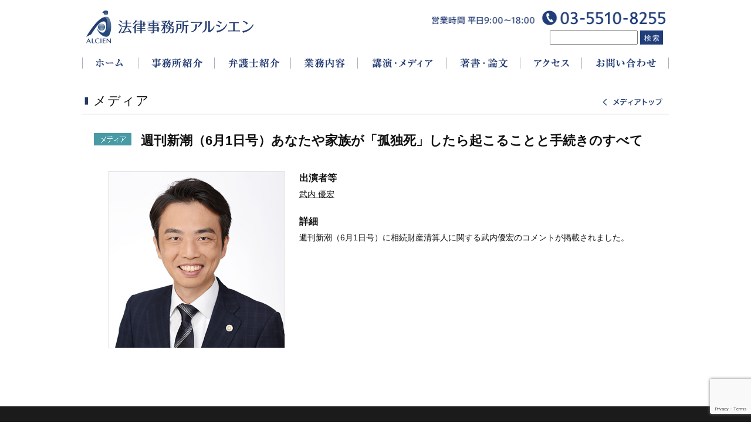

--- FILE ---
content_type: text/html; charset=UTF-8
request_url: https://alcien.jp/media/magazine/4674
body_size: 13927
content:
<!DOCTYPE html>
<html dir="ltr" lang="ja" prefix="og: https://ogp.me/ns#">
<head>
	
	<meta name="description" content="週刊新潮（6月1日号）あなたや家族が「孤独死」したら起こることと手続きのすべて - 法律事務所アルシエン | ">
	<meta charset="UTF-8">
	<link rel="profile" href="http://gmpg.org/xfn/11">
	<meta name="viewport" content="width=device-width, initial-scale=1">
	<meta name="format-detection" content="telephone=no">
	<link rel="icon" href="https://alcien.jp/wp/wp-content/themes/alcien/favicon.ico" type="image/x-icon">
	<link rel="pingback" href="https://alcien.jp/wp/xmlrpc.php">
	<link rel="alternate" type="application/rss+xml" title="法律事務所アルシエン" href="https://alcien.jp/feed">
	<link rel="alternate" type="application/atom+xml" title="法律事務所アルシエン" href="https://alcien.jp/feed/atom">
		<!--[if lt IE 9]>
		<script src="http://html5shim.googlecode.com/svn/trunk/html5.js"></script>
	<![endif]-->
	
		<!-- All in One SEO 4.7.8 - aioseo.com -->
		<title>週刊新潮（6月1日号）あなたや家族が「孤独死」したら起こることと手続きのすべて - 法律事務所アルシエン</title>
	<meta name="description" content="出演者等 武内 優宏 詳細 週刊新潮（6月1日号）に相続財産清算人に関する武内優宏のコメントが掲載されました。" />
	<meta name="robots" content="max-image-preview:large" />
	<meta name="author" content="alcienmanager"/>
	<link rel="canonical" href="https://alcien.jp/media/magazine/4674" />
	<meta name="generator" content="All in One SEO (AIOSEO) 4.7.8" />
		<meta property="og:locale" content="ja_JP" />
		<meta property="og:site_name" content="法律事務所アルシエン -" />
		<meta property="og:type" content="article" />
		<meta property="og:title" content="週刊新潮（6月1日号）あなたや家族が「孤独死」したら起こることと手続きのすべて - 法律事務所アルシエン" />
		<meta property="og:description" content="出演者等 武内 優宏 詳細 週刊新潮（6月1日号）に相続財産清算人に関する武内優宏のコメントが掲載されました。" />
		<meta property="og:url" content="https://alcien.jp/media/magazine/4674" />
		<meta property="article:published_time" content="2023-05-25T04:08:08+00:00" />
		<meta property="article:modified_time" content="2023-06-01T04:11:38+00:00" />
		<meta name="twitter:card" content="summary_large_image" />
		<meta name="twitter:title" content="週刊新潮（6月1日号）あなたや家族が「孤独死」したら起こることと手続きのすべて - 法律事務所アルシエン" />
		<meta name="twitter:description" content="出演者等 武内 優宏 詳細 週刊新潮（6月1日号）に相続財産清算人に関する武内優宏のコメントが掲載されました。" />
		<script type="application/ld+json" class="aioseo-schema">
			{"@context":"https:\/\/schema.org","@graph":[{"@type":"BlogPosting","@id":"https:\/\/alcien.jp\/media\/magazine\/4674#blogposting","name":"\u9031\u520a\u65b0\u6f6e\uff086\u67081\u65e5\u53f7\uff09\u3042\u306a\u305f\u3084\u5bb6\u65cf\u304c\u300c\u5b64\u72ec\u6b7b\u300d\u3057\u305f\u3089\u8d77\u3053\u308b\u3053\u3068\u3068\u624b\u7d9a\u304d\u306e\u3059\u3079\u3066 - \u6cd5\u5f8b\u4e8b\u52d9\u6240\u30a2\u30eb\u30b7\u30a8\u30f3","headline":"\u9031\u520a\u65b0\u6f6e\uff086\u67081\u65e5\u53f7\uff09\u3042\u306a\u305f\u3084\u5bb6\u65cf\u304c\u300c\u5b64\u72ec\u6b7b\u300d\u3057\u305f\u3089\u8d77\u3053\u308b\u3053\u3068\u3068\u624b\u7d9a\u304d\u306e\u3059\u3079\u3066","author":{"@id":"https:\/\/alcien.jp\/author\/alcienmanager#author"},"publisher":{"@id":"https:\/\/alcien.jp\/#organization"},"image":{"@type":"ImageObject","url":"\/wp\/wp-content\/uploads\/takeuchi_photo.jpg","@id":"https:\/\/alcien.jp\/media\/magazine\/4674\/#articleImage"},"datePublished":"2023-05-25T13:08:08+09:00","dateModified":"2023-06-01T13:11:38+09:00","inLanguage":"ja","mainEntityOfPage":{"@id":"https:\/\/alcien.jp\/media\/magazine\/4674#webpage"},"isPartOf":{"@id":"https:\/\/alcien.jp\/media\/magazine\/4674#webpage"},"articleSection":"\u96d1\u8a8c, \u6b66\u5185\u512a\u5b8f"},{"@type":"BreadcrumbList","@id":"https:\/\/alcien.jp\/media\/magazine\/4674#breadcrumblist","itemListElement":[{"@type":"ListItem","@id":"https:\/\/alcien.jp\/#listItem","position":1,"name":"Home","item":"https:\/\/alcien.jp\/","nextItem":{"@type":"ListItem","@id":"https:\/\/alcien.jp\/media\/magazine\/4674#listItem","name":"\u9031\u520a\u65b0\u6f6e\uff086\u67081\u65e5\u53f7\uff09\u3042\u306a\u305f\u3084\u5bb6\u65cf\u304c\u300c\u5b64\u72ec\u6b7b\u300d\u3057\u305f\u3089\u8d77\u3053\u308b\u3053\u3068\u3068\u624b\u7d9a\u304d\u306e\u3059\u3079\u3066"}},{"@type":"ListItem","@id":"https:\/\/alcien.jp\/media\/magazine\/4674#listItem","position":2,"name":"\u9031\u520a\u65b0\u6f6e\uff086\u67081\u65e5\u53f7\uff09\u3042\u306a\u305f\u3084\u5bb6\u65cf\u304c\u300c\u5b64\u72ec\u6b7b\u300d\u3057\u305f\u3089\u8d77\u3053\u308b\u3053\u3068\u3068\u624b\u7d9a\u304d\u306e\u3059\u3079\u3066","previousItem":{"@type":"ListItem","@id":"https:\/\/alcien.jp\/#listItem","name":"Home"}}]},{"@type":"Organization","@id":"https:\/\/alcien.jp\/#organization","name":"\u6cd5\u5f8b\u4e8b\u52d9\u6240\u30a2\u30eb\u30b7\u30a8\u30f3","url":"https:\/\/alcien.jp\/"},{"@type":"Person","@id":"https:\/\/alcien.jp\/author\/alcienmanager#author","url":"https:\/\/alcien.jp\/author\/alcienmanager","name":"alcienmanager","image":{"@type":"ImageObject","@id":"https:\/\/alcien.jp\/media\/magazine\/4674#authorImage","url":"https:\/\/secure.gravatar.com\/avatar\/6d7920d0625230fa08f7303df3897f39?s=96&d=mm&r=g","width":96,"height":96,"caption":"alcienmanager"}},{"@type":"WebPage","@id":"https:\/\/alcien.jp\/media\/magazine\/4674#webpage","url":"https:\/\/alcien.jp\/media\/magazine\/4674","name":"\u9031\u520a\u65b0\u6f6e\uff086\u67081\u65e5\u53f7\uff09\u3042\u306a\u305f\u3084\u5bb6\u65cf\u304c\u300c\u5b64\u72ec\u6b7b\u300d\u3057\u305f\u3089\u8d77\u3053\u308b\u3053\u3068\u3068\u624b\u7d9a\u304d\u306e\u3059\u3079\u3066 - \u6cd5\u5f8b\u4e8b\u52d9\u6240\u30a2\u30eb\u30b7\u30a8\u30f3","description":"\u51fa\u6f14\u8005\u7b49 \u6b66\u5185 \u512a\u5b8f \u8a73\u7d30 \u9031\u520a\u65b0\u6f6e\uff086\u67081\u65e5\u53f7\uff09\u306b\u76f8\u7d9a\u8ca1\u7523\u6e05\u7b97\u4eba\u306b\u95a2\u3059\u308b\u6b66\u5185\u512a\u5b8f\u306e\u30b3\u30e1\u30f3\u30c8\u304c\u63b2\u8f09\u3055\u308c\u307e\u3057\u305f\u3002","inLanguage":"ja","isPartOf":{"@id":"https:\/\/alcien.jp\/#website"},"breadcrumb":{"@id":"https:\/\/alcien.jp\/media\/magazine\/4674#breadcrumblist"},"author":{"@id":"https:\/\/alcien.jp\/author\/alcienmanager#author"},"creator":{"@id":"https:\/\/alcien.jp\/author\/alcienmanager#author"},"datePublished":"2023-05-25T13:08:08+09:00","dateModified":"2023-06-01T13:11:38+09:00"},{"@type":"WebSite","@id":"https:\/\/alcien.jp\/#website","url":"https:\/\/alcien.jp\/","name":"\u6cd5\u5f8b\u4e8b\u52d9\u6240\u30a2\u30eb\u30b7\u30a8\u30f3","inLanguage":"ja","publisher":{"@id":"https:\/\/alcien.jp\/#organization"}}]}
		</script>
		<!-- All in One SEO -->

<link rel='dns-prefetch' href='//yubinbango.github.io' />
<link rel='dns-prefetch' href='//www.google.com' />
<link rel="alternate" type="application/rss+xml" title="法律事務所アルシエン &raquo; 週刊新潮（6月1日号）あなたや家族が「孤独死」したら起こることと手続きのすべて のコメントのフィード" href="https://alcien.jp/media/magazine/4674/feed" />
<link rel='stylesheet' id='wp-block-library-css' href='https://alcien.jp/wp/wp-includes/css/dist/block-library/style.min.css?ver=6.5.5' type='text/css' media='all' />
<style id='classic-theme-styles-inline-css' type='text/css'>
/*! This file is auto-generated */
.wp-block-button__link{color:#fff;background-color:#32373c;border-radius:9999px;box-shadow:none;text-decoration:none;padding:calc(.667em + 2px) calc(1.333em + 2px);font-size:1.125em}.wp-block-file__button{background:#32373c;color:#fff;text-decoration:none}
</style>
<style id='global-styles-inline-css' type='text/css'>
body{--wp--preset--color--black: #000000;--wp--preset--color--cyan-bluish-gray: #abb8c3;--wp--preset--color--white: #ffffff;--wp--preset--color--pale-pink: #f78da7;--wp--preset--color--vivid-red: #cf2e2e;--wp--preset--color--luminous-vivid-orange: #ff6900;--wp--preset--color--luminous-vivid-amber: #fcb900;--wp--preset--color--light-green-cyan: #7bdcb5;--wp--preset--color--vivid-green-cyan: #00d084;--wp--preset--color--pale-cyan-blue: #8ed1fc;--wp--preset--color--vivid-cyan-blue: #0693e3;--wp--preset--color--vivid-purple: #9b51e0;--wp--preset--gradient--vivid-cyan-blue-to-vivid-purple: linear-gradient(135deg,rgba(6,147,227,1) 0%,rgb(155,81,224) 100%);--wp--preset--gradient--light-green-cyan-to-vivid-green-cyan: linear-gradient(135deg,rgb(122,220,180) 0%,rgb(0,208,130) 100%);--wp--preset--gradient--luminous-vivid-amber-to-luminous-vivid-orange: linear-gradient(135deg,rgba(252,185,0,1) 0%,rgba(255,105,0,1) 100%);--wp--preset--gradient--luminous-vivid-orange-to-vivid-red: linear-gradient(135deg,rgba(255,105,0,1) 0%,rgb(207,46,46) 100%);--wp--preset--gradient--very-light-gray-to-cyan-bluish-gray: linear-gradient(135deg,rgb(238,238,238) 0%,rgb(169,184,195) 100%);--wp--preset--gradient--cool-to-warm-spectrum: linear-gradient(135deg,rgb(74,234,220) 0%,rgb(151,120,209) 20%,rgb(207,42,186) 40%,rgb(238,44,130) 60%,rgb(251,105,98) 80%,rgb(254,248,76) 100%);--wp--preset--gradient--blush-light-purple: linear-gradient(135deg,rgb(255,206,236) 0%,rgb(152,150,240) 100%);--wp--preset--gradient--blush-bordeaux: linear-gradient(135deg,rgb(254,205,165) 0%,rgb(254,45,45) 50%,rgb(107,0,62) 100%);--wp--preset--gradient--luminous-dusk: linear-gradient(135deg,rgb(255,203,112) 0%,rgb(199,81,192) 50%,rgb(65,88,208) 100%);--wp--preset--gradient--pale-ocean: linear-gradient(135deg,rgb(255,245,203) 0%,rgb(182,227,212) 50%,rgb(51,167,181) 100%);--wp--preset--gradient--electric-grass: linear-gradient(135deg,rgb(202,248,128) 0%,rgb(113,206,126) 100%);--wp--preset--gradient--midnight: linear-gradient(135deg,rgb(2,3,129) 0%,rgb(40,116,252) 100%);--wp--preset--font-size--small: 13px;--wp--preset--font-size--medium: 20px;--wp--preset--font-size--large: 36px;--wp--preset--font-size--x-large: 42px;--wp--preset--spacing--20: 0.44rem;--wp--preset--spacing--30: 0.67rem;--wp--preset--spacing--40: 1rem;--wp--preset--spacing--50: 1.5rem;--wp--preset--spacing--60: 2.25rem;--wp--preset--spacing--70: 3.38rem;--wp--preset--spacing--80: 5.06rem;--wp--preset--shadow--natural: 6px 6px 9px rgba(0, 0, 0, 0.2);--wp--preset--shadow--deep: 12px 12px 50px rgba(0, 0, 0, 0.4);--wp--preset--shadow--sharp: 6px 6px 0px rgba(0, 0, 0, 0.2);--wp--preset--shadow--outlined: 6px 6px 0px -3px rgba(255, 255, 255, 1), 6px 6px rgba(0, 0, 0, 1);--wp--preset--shadow--crisp: 6px 6px 0px rgba(0, 0, 0, 1);}:where(.is-layout-flex){gap: 0.5em;}:where(.is-layout-grid){gap: 0.5em;}body .is-layout-flex{display: flex;}body .is-layout-flex{flex-wrap: wrap;align-items: center;}body .is-layout-flex > *{margin: 0;}body .is-layout-grid{display: grid;}body .is-layout-grid > *{margin: 0;}:where(.wp-block-columns.is-layout-flex){gap: 2em;}:where(.wp-block-columns.is-layout-grid){gap: 2em;}:where(.wp-block-post-template.is-layout-flex){gap: 1.25em;}:where(.wp-block-post-template.is-layout-grid){gap: 1.25em;}.has-black-color{color: var(--wp--preset--color--black) !important;}.has-cyan-bluish-gray-color{color: var(--wp--preset--color--cyan-bluish-gray) !important;}.has-white-color{color: var(--wp--preset--color--white) !important;}.has-pale-pink-color{color: var(--wp--preset--color--pale-pink) !important;}.has-vivid-red-color{color: var(--wp--preset--color--vivid-red) !important;}.has-luminous-vivid-orange-color{color: var(--wp--preset--color--luminous-vivid-orange) !important;}.has-luminous-vivid-amber-color{color: var(--wp--preset--color--luminous-vivid-amber) !important;}.has-light-green-cyan-color{color: var(--wp--preset--color--light-green-cyan) !important;}.has-vivid-green-cyan-color{color: var(--wp--preset--color--vivid-green-cyan) !important;}.has-pale-cyan-blue-color{color: var(--wp--preset--color--pale-cyan-blue) !important;}.has-vivid-cyan-blue-color{color: var(--wp--preset--color--vivid-cyan-blue) !important;}.has-vivid-purple-color{color: var(--wp--preset--color--vivid-purple) !important;}.has-black-background-color{background-color: var(--wp--preset--color--black) !important;}.has-cyan-bluish-gray-background-color{background-color: var(--wp--preset--color--cyan-bluish-gray) !important;}.has-white-background-color{background-color: var(--wp--preset--color--white) !important;}.has-pale-pink-background-color{background-color: var(--wp--preset--color--pale-pink) !important;}.has-vivid-red-background-color{background-color: var(--wp--preset--color--vivid-red) !important;}.has-luminous-vivid-orange-background-color{background-color: var(--wp--preset--color--luminous-vivid-orange) !important;}.has-luminous-vivid-amber-background-color{background-color: var(--wp--preset--color--luminous-vivid-amber) !important;}.has-light-green-cyan-background-color{background-color: var(--wp--preset--color--light-green-cyan) !important;}.has-vivid-green-cyan-background-color{background-color: var(--wp--preset--color--vivid-green-cyan) !important;}.has-pale-cyan-blue-background-color{background-color: var(--wp--preset--color--pale-cyan-blue) !important;}.has-vivid-cyan-blue-background-color{background-color: var(--wp--preset--color--vivid-cyan-blue) !important;}.has-vivid-purple-background-color{background-color: var(--wp--preset--color--vivid-purple) !important;}.has-black-border-color{border-color: var(--wp--preset--color--black) !important;}.has-cyan-bluish-gray-border-color{border-color: var(--wp--preset--color--cyan-bluish-gray) !important;}.has-white-border-color{border-color: var(--wp--preset--color--white) !important;}.has-pale-pink-border-color{border-color: var(--wp--preset--color--pale-pink) !important;}.has-vivid-red-border-color{border-color: var(--wp--preset--color--vivid-red) !important;}.has-luminous-vivid-orange-border-color{border-color: var(--wp--preset--color--luminous-vivid-orange) !important;}.has-luminous-vivid-amber-border-color{border-color: var(--wp--preset--color--luminous-vivid-amber) !important;}.has-light-green-cyan-border-color{border-color: var(--wp--preset--color--light-green-cyan) !important;}.has-vivid-green-cyan-border-color{border-color: var(--wp--preset--color--vivid-green-cyan) !important;}.has-pale-cyan-blue-border-color{border-color: var(--wp--preset--color--pale-cyan-blue) !important;}.has-vivid-cyan-blue-border-color{border-color: var(--wp--preset--color--vivid-cyan-blue) !important;}.has-vivid-purple-border-color{border-color: var(--wp--preset--color--vivid-purple) !important;}.has-vivid-cyan-blue-to-vivid-purple-gradient-background{background: var(--wp--preset--gradient--vivid-cyan-blue-to-vivid-purple) !important;}.has-light-green-cyan-to-vivid-green-cyan-gradient-background{background: var(--wp--preset--gradient--light-green-cyan-to-vivid-green-cyan) !important;}.has-luminous-vivid-amber-to-luminous-vivid-orange-gradient-background{background: var(--wp--preset--gradient--luminous-vivid-amber-to-luminous-vivid-orange) !important;}.has-luminous-vivid-orange-to-vivid-red-gradient-background{background: var(--wp--preset--gradient--luminous-vivid-orange-to-vivid-red) !important;}.has-very-light-gray-to-cyan-bluish-gray-gradient-background{background: var(--wp--preset--gradient--very-light-gray-to-cyan-bluish-gray) !important;}.has-cool-to-warm-spectrum-gradient-background{background: var(--wp--preset--gradient--cool-to-warm-spectrum) !important;}.has-blush-light-purple-gradient-background{background: var(--wp--preset--gradient--blush-light-purple) !important;}.has-blush-bordeaux-gradient-background{background: var(--wp--preset--gradient--blush-bordeaux) !important;}.has-luminous-dusk-gradient-background{background: var(--wp--preset--gradient--luminous-dusk) !important;}.has-pale-ocean-gradient-background{background: var(--wp--preset--gradient--pale-ocean) !important;}.has-electric-grass-gradient-background{background: var(--wp--preset--gradient--electric-grass) !important;}.has-midnight-gradient-background{background: var(--wp--preset--gradient--midnight) !important;}.has-small-font-size{font-size: var(--wp--preset--font-size--small) !important;}.has-medium-font-size{font-size: var(--wp--preset--font-size--medium) !important;}.has-large-font-size{font-size: var(--wp--preset--font-size--large) !important;}.has-x-large-font-size{font-size: var(--wp--preset--font-size--x-large) !important;}
.wp-block-navigation a:where(:not(.wp-element-button)){color: inherit;}
:where(.wp-block-post-template.is-layout-flex){gap: 1.25em;}:where(.wp-block-post-template.is-layout-grid){gap: 1.25em;}
:where(.wp-block-columns.is-layout-flex){gap: 2em;}:where(.wp-block-columns.is-layout-grid){gap: 2em;}
.wp-block-pullquote{font-size: 1.5em;line-height: 1.6;}
</style>
<link rel='stylesheet' id='contact-form-7-css' href='https://alcien.jp/wp/wp-content/plugins/contact-form-7/includes/css/styles.css?ver=5.9.8' type='text/css' media='all' />
<script type="text/javascript" src="https://alcien.jp/wp/wp-includes/js/jquery/jquery.min.js?ver=3.7.1" id="jquery-core-js"></script>
<script type="text/javascript" src="https://alcien.jp/wp/wp-includes/js/jquery/jquery-migrate.min.js?ver=3.4.1" id="jquery-migrate-js"></script>
<script type="text/javascript" src="https://alcien.jp/wp/wp-content/themes/alcien/js/function.js?ver=6.5.5" id="function-js"></script>
<link rel="https://api.w.org/" href="https://alcien.jp/wp-json/" /><link rel="alternate" type="application/json" href="https://alcien.jp/wp-json/wp/v2/posts/4674" /><link rel="EditURI" type="application/rsd+xml" title="RSD" href="https://alcien.jp/wp/xmlrpc.php?rsd" />
<!--built on the Whiteboard Framework-->
<link rel='shortlink' href='https://alcien.jp/?p=4674' />
<link rel="alternate" type="application/json+oembed" href="https://alcien.jp/wp-json/oembed/1.0/embed?url=https%3A%2F%2Falcien.jp%2Fmedia%2Fmagazine%2F4674" />
<link rel="alternate" type="text/xml+oembed" href="https://alcien.jp/wp-json/oembed/1.0/embed?url=https%3A%2F%2Falcien.jp%2Fmedia%2Fmagazine%2F4674&#038;format=xml" />
<style>button#responsive-menu-button,
#responsive-menu-container {
    display: none;
    -webkit-text-size-adjust: 100%;
}

@media screen and (max-width:750px) {

    #responsive-menu-container {
        display: block;
    }

    #responsive-menu-container {
        position: fixed;
        top: 0;
        bottom: 0;
        z-index: 99998;
        padding-bottom: 5px;
        margin-bottom: -5px;
        outline: 1px solid transparent;
        overflow-y: auto;
        overflow-x: hidden;
    }

    #responsive-menu-container .responsive-menu-search-box {
        width: 100%;
        padding: 0 2%;
        border-radius: 2px;
        height: 50px;
        -webkit-appearance: none;
    }

    #responsive-menu-container.push-left,
    #responsive-menu-container.slide-left {
        transform: translateX(-100%);
        -ms-transform: translateX(-100%);
        -webkit-transform: translateX(-100%);
        -moz-transform: translateX(-100%);
    }

    .responsive-menu-open #responsive-menu-container.push-left,
    .responsive-menu-open #responsive-menu-container.slide-left {
        transform: translateX(0);
        -ms-transform: translateX(0);
        -webkit-transform: translateX(0);
        -moz-transform: translateX(0);
    }

    #responsive-menu-container.push-top,
    #responsive-menu-container.slide-top {
        transform: translateY(-100%);
        -ms-transform: translateY(-100%);
        -webkit-transform: translateY(-100%);
        -moz-transform: translateY(-100%);
    }

    .responsive-menu-open #responsive-menu-container.push-top,
    .responsive-menu-open #responsive-menu-container.slide-top {
        transform: translateY(0);
        -ms-transform: translateY(0);
        -webkit-transform: translateY(0);
        -moz-transform: translateY(0);
    }

    #responsive-menu-container.push-right,
    #responsive-menu-container.slide-right {
        transform: translateX(100%);
        -ms-transform: translateX(100%);
        -webkit-transform: translateX(100%);
        -moz-transform: translateX(100%);
    }

    .responsive-menu-open #responsive-menu-container.push-right,
    .responsive-menu-open #responsive-menu-container.slide-right {
        transform: translateX(0);
        -ms-transform: translateX(0);
        -webkit-transform: translateX(0);
        -moz-transform: translateX(0);
    }

    #responsive-menu-container.push-bottom,
    #responsive-menu-container.slide-bottom {
        transform: translateY(100%);
        -ms-transform: translateY(100%);
        -webkit-transform: translateY(100%);
        -moz-transform: translateY(100%);
    }

    .responsive-menu-open #responsive-menu-container.push-bottom,
    .responsive-menu-open #responsive-menu-container.slide-bottom {
        transform: translateY(0);
        -ms-transform: translateY(0);
        -webkit-transform: translateY(0);
        -moz-transform: translateY(0);
    }

    #responsive-menu-container,
    #responsive-menu-container:before,
    #responsive-menu-container:after,
    #responsive-menu-container *,
    #responsive-menu-container *:before,
    #responsive-menu-container *:after {
         box-sizing: border-box;
         margin: 0;
         padding: 0;
    }

    #responsive-menu-container #responsive-menu-search-box,
    #responsive-menu-container #responsive-menu-additional-content,
    #responsive-menu-container #responsive-menu-title {
        padding: 25px 5%;
    }

    #responsive-menu-container #responsive-menu,
    #responsive-menu-container #responsive-menu ul {
        width: 100%;
    }
    #responsive-menu-container #responsive-menu ul.responsive-menu-submenu {
        display: none;
    }

    #responsive-menu-container #responsive-menu ul.responsive-menu-submenu.responsive-menu-submenu-open {
         display: block;
    }

    #responsive-menu-container #responsive-menu ul.responsive-menu-submenu-depth-1 a.responsive-menu-item-link {
        padding-left:10%;
    }

    #responsive-menu-container #responsive-menu ul.responsive-menu-submenu-depth-2 a.responsive-menu-item-link {
        padding-left:15%;
    }

    #responsive-menu-container #responsive-menu ul.responsive-menu-submenu-depth-3 a.responsive-menu-item-link {
        padding-left:20%;
    }

    #responsive-menu-container #responsive-menu ul.responsive-menu-submenu-depth-4 a.responsive-menu-item-link {
        padding-left:25%;
    }

    #responsive-menu-container #responsive-menu ul.responsive-menu-submenu-depth-5 a.responsive-menu-item-link {
        padding-left:30%;
    }

    #responsive-menu-container li.responsive-menu-item {
        width: 100%;
        list-style: none;
    }

    #responsive-menu-container li.responsive-menu-item a {
        width: 100%;
        display: block;
        text-decoration: none;
        padding: 05%;
        position: relative;
    }

    #responsive-menu-container li.responsive-menu-item a .fa {
        margin-right: 15px;
    }

    #responsive-menu-container li.responsive-menu-item a .responsive-menu-subarrow {
        position: absolute;
        top: 0;
        bottom: 0;
        text-align: center;
        overflow: hidden;
    }

    #responsive-menu-container li.responsive-menu-item a .responsive-menu-subarrow  .fa {
        margin-right: 0;
    }

    button#responsive-menu-button .responsive-menu-button-icon-inactive {
        display: none;
    }

    button#responsive-menu-button {
        z-index: 99999;
        display: none;
        overflow: hidden;
        outline: none;
    }

    button#responsive-menu-button img {
        max-width: 100%;
    }

    .responsive-menu-label {
        display: inline-block;
        font-weight: 600;
        margin: 0 5px;
        vertical-align: middle;
    }

    .responsive-menu-label .responsive-menu-button-text-open {
        display: none;
    }

    .responsive-menu-accessible {
        display: inline-block;
    }

    .responsive-menu-accessible .responsive-menu-box {
        display: inline-block;
        vertical-align: middle;
    }

    .responsive-menu-label.responsive-menu-label-top,
    .responsive-menu-label.responsive-menu-label-bottom
    {
        display: block;
        margin: 0 auto;
    }

    button#responsive-menu-button {
        padding: 0 0;
        display: inline-block;
        cursor: pointer;
        transition-property: opacity, filter;
        transition-duration: 0.15s;
        transition-timing-function: linear;
        font: inherit;
        color: inherit;
        text-transform: none;
        background-color: transparent;
        border: 0;
        margin: 0;
        overflow: visible;
    }

    .responsive-menu-box {
        width:25px;
        height:19px;
        display: inline-block;
        position: relative;
    }

    .responsive-menu-inner {
        display: block;
        top: 50%;
        margin-top:-1.5px;
    }

    .responsive-menu-inner,
    .responsive-menu-inner::before,
    .responsive-menu-inner::after {
         width:25px;
         height:3px;
         background-color:#ffffff;
         border-radius: 4px;
         position: absolute;
         transition-property: transform;
         transition-duration: 0.15s;
         transition-timing-function: ease;
    }

    .responsive-menu-open .responsive-menu-inner,
    .responsive-menu-open .responsive-menu-inner::before,
    .responsive-menu-open .responsive-menu-inner::after {
        background-color:#ffffff;
    }

    button#responsive-menu-button:hover .responsive-menu-inner,
    button#responsive-menu-button:hover .responsive-menu-inner::before,
    button#responsive-menu-button:hover .responsive-menu-inner::after,
    button#responsive-menu-button:hover .responsive-menu-open .responsive-menu-inner,
    button#responsive-menu-button:hover .responsive-menu-open .responsive-menu-inner::before,
    button#responsive-menu-button:hover .responsive-menu-open .responsive-menu-inner::after,
    button#responsive-menu-button:focus .responsive-menu-inner,
    button#responsive-menu-button:focus .responsive-menu-inner::before,
    button#responsive-menu-button:focus .responsive-menu-inner::after,
    button#responsive-menu-button:focus .responsive-menu-open .responsive-menu-inner,
    button#responsive-menu-button:focus .responsive-menu-open .responsive-menu-inner::before,
    button#responsive-menu-button:focus .responsive-menu-open .responsive-menu-inner::after {
        background-color:#ffffff;
    }

    .responsive-menu-inner::before,
    .responsive-menu-inner::after {
         content: "";
         display: block;
    }

    .responsive-menu-inner::before {
         top:-8px;
    }

    .responsive-menu-inner::after {
         bottom:-8px;
    }.responsive-menu-boring .responsive-menu-inner,
.responsive-menu-boring .responsive-menu-inner::before,
.responsive-menu-boring .responsive-menu-inner::after {
    transition-property: none;
}

.responsive-menu-boring.is-active .responsive-menu-inner {
    transform: rotate(45deg);
}

.responsive-menu-boring.is-active .responsive-menu-inner::before {
    top: 0;
    opacity: 0;
}

.responsive-menu-boring.is-active .responsive-menu-inner::after {
    bottom: 0;
    transform: rotate(-90deg);
}
    button#responsive-menu-button {
        width:40px;
        height:40px;
        position:fixed;
        top:10px;right:5%;            background:#000000    }        .responsive-menu-open button#responsive-menu-button {
            background:#000000
        }        .responsive-menu-open button#responsive-menu-button:hover,
        .responsive-menu-open button#responsive-menu-button:focus,
        button#responsive-menu-button:hover,
        button#responsive-menu-button:focus {
            background:#000000
        }
    button#responsive-menu-button .responsive-menu-box {
        color:#ffffff;
    }

    .responsive-menu-open button#responsive-menu-button .responsive-menu-box {
        color:#ffffff;
    }

    .responsive-menu-label {
        color:#ffffff;
        font-size:14px;
        line-height:13px;    }

    button#responsive-menu-button {
        display: inline-block;
        transition: transform0.5s, background-color0.5s;
    }
    #responsive-menu-container {
        width:75%;left: 0;
        transition: transform0.5s;
        text-align:left;            background:#1b1b1b;    }

    #responsive-menu-container #responsive-menu-wrapper {
        background:#1b1b1b;
    }

    #responsive-menu-container #responsive-menu-additional-content {
        color:#ffffff;
    }

    #responsive-menu-container .responsive-menu-search-box {
        background:#ffffff;
        border: 2px solid#dadada;
        color:#333333;
    }

    #responsive-menu-container .responsive-menu-search-box:-ms-input-placeholder {
        color:#c7c7cd;
    }

    #responsive-menu-container .responsive-menu-search-box::-webkit-input-placeholder {
        color:#c7c7cd;
    }

    #responsive-menu-container .responsive-menu-search-box:-moz-placeholder {
        color:#c7c7cd;
        opacity: 1;
    }

    #responsive-menu-container .responsive-menu-search-box::-moz-placeholder {
        color:#c7c7cd;
        opacity: 1;
    }

    #responsive-menu-container .responsive-menu-item-link,
    #responsive-menu-container #responsive-menu-title,
    #responsive-menu-container .responsive-menu-subarrow {
        transition: background-color0.5s, border-color0.5s, color0.5s;
    }

    #responsive-menu-container #responsive-menu-title {
        background-color:#212121;
        color:#ffffff;
        font-size:13px;
    }

    #responsive-menu-container #responsive-menu-title a {
        color:#ffffff;
        font-size:13px;
        text-decoration: none;
    }

    #responsive-menu-container #responsive-menu-title a:hover {
        color:#ffffff;
    }

    #responsive-menu-container #responsive-menu-title:hover {
        background-color:#212121;
        color:#ffffff;
    }

    #responsive-menu-container #responsive-menu-title:hover a {
        color:#ffffff;
    }

    #responsive-menu-container #responsive-menu-title #responsive-menu-title-image {
        display: inline-block;
        vertical-align: middle;
        margin-right: 15px;
    }

    #responsive-menu-container #responsive-menu > li.responsive-menu-item:first-child > a {
        border-top:1px solid#212121;
    }

    #responsive-menu-container #responsive-menu li.responsive-menu-item .responsive-menu-item-link {
        font-size:14px;
    }

    #responsive-menu-container #responsive-menu li.responsive-menu-item a {
        line-height:40px;
        border-bottom:1px solid#212121;
        color:#ffffff;
        background-color:#1b1b1b;
    }

    #responsive-menu-container #responsive-menu li.responsive-menu-item a:hover {
        color:#ffffff;
        background-color:#1b1b1b;
        border-color:#212121;
    }

    #responsive-menu-container #responsive-menu li.responsive-menu-item a:hover .responsive-menu-subarrow {
        color:#ffffff;
        border-color:#3f3f3f;
        background-color:#555555;
    }

    #responsive-menu-container #responsive-menu li.responsive-menu-item a .responsive-menu-subarrow {right: 0;
        height:40px;
        line-height:40px;
        width:40px;
        color:#ffffff;
        border-left:1px solid#212121;
        background-color:#444444;
    }

    #responsive-menu-container #responsive-menu li.responsive-menu-item a .responsive-menu-subarrow.responsive-menu-subarrow-active {
        color:#ffffff;
        border-color:#212121;
        background-color:#777777;
    }

    #responsive-menu-container #responsive-menu li.responsive-menu-item a .responsive-menu-subarrow.responsive-menu-subarrow-active:hover {
        color:#ffffff;
        border-color:#3f3f3f;
        background-color:#555555;
    }

    #responsive-menu-container #responsive-menu li.responsive-menu-item a .responsive-menu-subarrow:hover {
        color:#ffffff;
        border-color:#3f3f3f;
        background-color:#555555;
    }

    #responsive-menu-container #responsive-menu li.responsive-menu-current-item > .responsive-menu-item-link {
        background-color:#1b1b1b;
        color:#ffffff;
        border-color:#212121;
    }

    #responsive-menu-container #responsive-menu li.responsive-menu-current-item > .responsive-menu-item-link:hover {
        background-color:#1b1b1b;
        color:#ffffff;
        border-color:#3f3f3f;
    }}</style><script>jQuery(document).ready(function($) {

    var ResponsiveMenu = {
        trigger: '#responsive-menu-button',
        animationSpeed:500,
        breakpoint:750,
        pushButton: 'off',
        animationType: 'slide',
        animationSide: 'left',
        pageWrapper: '',
        isOpen: false,
        triggerTypes: 'click',
        activeClass: 'is-active',
        container: '#responsive-menu-container',
        openClass: 'responsive-menu-open',
        accordion: 'off',
        activeArrow: '▲',
        inactiveArrow: '▼',
        wrapper: '#responsive-menu-wrapper',
        closeOnBodyClick: 'off',
        closeOnLinkClick: 'off',
        itemTriggerSubMenu: 'off',
        linkElement: '.responsive-menu-item-link',
        openMenu: function() {
            $(this.trigger).addClass(this.activeClass);
            $('html').addClass(this.openClass);
            $('.responsive-menu-button-icon-active').hide();
            $('.responsive-menu-button-icon-inactive').show();
            this.setButtonTextOpen();
            this.setWrapperTranslate();
            this.isOpen = true;
        },
        closeMenu: function() {
            $(this.trigger).removeClass(this.activeClass);
            $('html').removeClass(this.openClass);
            $('.responsive-menu-button-icon-inactive').hide();
            $('.responsive-menu-button-icon-active').show();
            this.setButtonText();
            this.clearWrapperTranslate();
            this.isOpen = false;
        },
        setButtonText: function() {
            if($('.responsive-menu-button-text-open').length > 0 && $('.responsive-menu-button-text').length > 0) {
                $('.responsive-menu-button-text-open').hide();
                $('.responsive-menu-button-text').show();
            }
        },
        setButtonTextOpen: function() {
            if($('.responsive-menu-button-text').length > 0 && $('.responsive-menu-button-text-open').length > 0) {
                $('.responsive-menu-button-text').hide();
                $('.responsive-menu-button-text-open').show();
            }
        },
        triggerMenu: function() {
            this.isOpen ? this.closeMenu() : this.openMenu();
        },
        triggerSubArrow: function(subarrow) {
            var sub_menu = $(subarrow).parent().next('.responsive-menu-submenu');
            var self = this;
            if(this.accordion == 'on') {
                /* Get Top Most Parent and the siblings */
                var top_siblings = sub_menu.parents('.responsive-menu-item-has-children').last().siblings('.responsive-menu-item-has-children');
                var first_siblings = sub_menu.parents('.responsive-menu-item-has-children').first().siblings('.responsive-menu-item-has-children');
                /* Close up just the top level parents to key the rest as it was */
                top_siblings.children('.responsive-menu-submenu').slideUp(200, 'linear').removeClass('responsive-menu-submenu-open');
                /* Set each parent arrow to inactive */
                top_siblings.each(function() {
                    $(this).find('.responsive-menu-subarrow').first().html(self.inactiveArrow);
                    $(this).find('.responsive-menu-subarrow').first().removeClass('responsive-menu-subarrow-active');
                });
                /* Now Repeat for the current item siblings */
                first_siblings.children('.responsive-menu-submenu').slideUp(200, 'linear').removeClass('responsive-menu-submenu-open');
                first_siblings.each(function() {
                    $(this).find('.responsive-menu-subarrow').first().html(self.inactiveArrow);
                    $(this).find('.responsive-menu-subarrow').first().removeClass('responsive-menu-subarrow-active');
                });
            }
            if(sub_menu.hasClass('responsive-menu-submenu-open')) {
                sub_menu.slideUp(200, 'linear').removeClass('responsive-menu-submenu-open');
                $(subarrow).html(this.inactiveArrow);
                $(subarrow).removeClass('responsive-menu-subarrow-active');
            } else {
                sub_menu.slideDown(200, 'linear').addClass('responsive-menu-submenu-open');
                $(subarrow).html(this.activeArrow);
                $(subarrow).addClass('responsive-menu-subarrow-active');
            }
        },
        menuHeight: function() {
            return $(this.container).height();
        },
        menuWidth: function() {
            return $(this.container).width();
        },
        wrapperHeight: function() {
            return $(this.wrapper).height();
        },
        setWrapperTranslate: function() {
            switch(this.animationSide) {
                case 'left':
                    translate = 'translateX(' + this.menuWidth() + 'px)'; break;
                case 'right':
                    translate = 'translateX(-' + this.menuWidth() + 'px)'; break;
                case 'top':
                    translate = 'translateY(' + this.wrapperHeight() + 'px)'; break;
                case 'bottom':
                    translate = 'translateY(-' + this.menuHeight() + 'px)'; break;
            }
            if(this.animationType == 'push') {
                $(this.pageWrapper).css({'transform':translate});
                $('html, body').css('overflow-x', 'hidden');
            }
            if(this.pushButton == 'on') {
                $('#responsive-menu-button').css({'transform':translate});
            }
        },
        clearWrapperTranslate: function() {
            var self = this;
            if(this.animationType == 'push') {
                $(this.pageWrapper).css({'transform':''});
                setTimeout(function() {
                    $('html, body').css('overflow-x', '');
                }, self.animationSpeed);
            }
            if(this.pushButton == 'on') {
                $('#responsive-menu-button').css({'transform':''});
            }
        },
        init: function() {
            var self = this;
            $(this.trigger).on(this.triggerTypes, function(e){
                e.stopPropagation();
                self.triggerMenu();
            });
            $(this.trigger).mouseup(function(){
                $(self.trigger).blur();
            });
            $('.responsive-menu-subarrow').on('click', function(e) {
                e.preventDefault();
                e.stopPropagation();
                self.triggerSubArrow(this);
            });
            $(window).resize(function() {
                if($(window).width() > self.breakpoint) {
                    if(self.isOpen){
                        self.closeMenu();
                    }
                } else {
                    if($('.responsive-menu-open').length>0){
                        self.setWrapperTranslate();
                    }
                }
            });
            if(this.closeOnLinkClick == 'on') {
                $(this.linkElement).on('click', function(e) {
                    e.preventDefault();
                    /* Fix for when close menu on parent clicks is on */
                    if(self.itemTriggerSubMenu == 'on' && $(this).is('.responsive-menu-item-has-children > ' + self.linkElement)) {
                        return;
                    }
                    old_href = $(this).attr('href');
                    old_target = typeof $(this).attr('target') == 'undefined' ? '_self' : $(this).attr('target');
                    if(self.isOpen) {
                        if($(e.target).closest('.responsive-menu-subarrow').length) {
                            return;
                        }
                        self.closeMenu();
                        setTimeout(function() {
                            window.open(old_href, old_target);
                        }, self.animationSpeed);
                    }
                });
            }
            if(this.closeOnBodyClick == 'on') {
                $(document).on('click', 'body', function(e) {
                    if(self.isOpen) {
                        if($(e.target).closest('#responsive-menu-container').length || $(e.target).closest('#responsive-menu-button').length) {
                            return;
                        }
                    }
                    self.closeMenu();
                });
            }
            if(this.itemTriggerSubMenu == 'on') {
                $('.responsive-menu-item-has-children > ' + this.linkElement).on('click', function(e) {
                    e.preventDefault();
                    self.triggerSubArrow($(this).children('.responsive-menu-subarrow').first());
                });
            }
        }
    };
    ResponsiveMenu.init();
});</script>			<link rel="stylesheet" type="text/css" media="all" href="https://alcien.jp/wp/wp-content/themes/alcien/style.css">
	</head>

<body class="post-template-default single single-post postid-4674 single-format-standard cat-23-id responsive-menu-slide-left">

<div id="main">
				<header>
	<div class="clearfix">
	<div class="hd-l"><a href="/"><img src="https://alcien.jp/wp/wp-content/themes/alcien/images/hd_logo.jpg" width="289" height="60" alt="法律事務所アルシエン"></a></div>
	<div class="hd-r">
	<img src="https://alcien.jp/wp/wp-content/themes/alcien/images/hd_tel.gif" width="399" height="25" alt="電話 03-5510-8255　営業時間 平日9:00～18:00">
	<form role="search" method="get" id="searchform" class="searchform" action="https://alcien.jp/">
				<div>
					<label class="screen-reader-text" for="s">検索:</label>
					<input type="text" value="" name="s" id="s" />
					<input type="submit" id="searchsubmit" value="検索" />
				</div>
			</form><!-- 検索フォーム -->
	</div>
	</div>
	<nav>
	<ul class="tree clearfix">
	<li><a href="/"><img src="https://alcien.jp/wp/wp-content/themes/alcien/images/nav01.gif" width="94" height="50" alt="ホーム"></a></li>
	<li><a href="/about/"><img src="https://alcien.jp/wp/wp-content/themes/alcien/images/nav02.gif" width="129" height="50" alt="事務所紹介"></a>
		<ul class="tree02 follow">
		<li><a href="/about#message">ご挨拶</a></li>
		<li><a href="/about#location">所在地</a></li>
		<li><a href="/about#access">アクセス</a></li>
		<li><a href="/flow">ご契約の流れ</a></li>
		<li><a href="/flow#fee">料金</a></li>
		</ul>
	</li>
	<li><a href="/lawyers/"><img src="https://alcien.jp/wp/wp-content/themes/alcien/images/nav03.gif" width="129" height="50" alt="弁護士紹介"></a>
		<ul class="tree03 follow">
		<li><a href="/lawyers/shimizu/">清水陽平</a></li>
		<li><a href="/lawyers/takeuchi/">武内優宏</a></li>
		<li><a href="/lawyers/kimura/">木村俊将</a></li>
		<li><a href="/lawyers/kita/">北周士</a></li>
		<li><a href="/lawyers/kato/">加藤恭子</a></li>
		<li><a href="/lawyers/takehana/">竹花元</a></li>
		<li><a href="/lawyers/takashima/">高島惇</a></li>
		<li><a href="/lawyers/hidaka/">日高義允</a></li>
		<li><a href="/lawyers/shirai/">白井可菜子</a></li>
		<li><a href="/lawyers/kono/">光野真純 </a></li>
		<li><a href="/lawyers/kawano/">河野冬樹</a></li>
		<li><a href="/lawyers/goda/">合田悠紀</a></li>
		<li><a href="/lawyers/hongo/">本郷誠博</a></li>
		<li><a href="/lawyers/nibe/">二部新吾</a></li>
		<li><a href="/lawyers/sekita/">関田真也</a></li>
		<li><a href="/lawyers/uchida/">内田雅也</a></li>
		<li><a href="/lawyers/tsuboi/">坪井僚哉</a></li>
		<li><a href="/lawyers/iwase/">岩瀬達郎</a></li>
		<li><a href="/lawyers/yamamoto/">山本鋼</a></li>
		<li><a href="/lawyers/sugai/">須貝崇史</a></li>
		<li><a href="/lawyers/ai_shimizu/">清水愛</a></li>
		<li><a href="/lawyers/masuzawa/">増澤俊一</a></li>
		</ul>
	</li>
	<li><a href="/practices/"><img src="https://alcien.jp/wp/wp-content/themes/alcien/images/nav04.gif" width="113" height="50" alt="業務内容"></a>
		<ul class="tree04 follow">
		<li><a href="/practices/p01/">ネット中傷被害</a></li>
		<li><a href="/practices/p02/">事業再生</a></li>
		<li><a href="/practices/p03/">不動産</a></li>
		<li><a href="/practices/p04/">債権回収</a></li>
		<li><a href="/practices/p05/">労働問題</a></li>
		<li><a href="/practices/p06/">遺言・相続</a></li>
		<li><a href="/practices/p07/">システム開発・IT法務</a></li>
		<li><a href="/practices/p08/">学校・子供</a></li>
		<li><a href="/rikon/" target="_blank">離婚・養育費</a></li>
		<li><a href="/practices/p09/">医療過誤</a></li>
		<li><a href="/practices/p10/">刑事事件</a></li>
		</ul>
	</li>

	<li><img src="https://alcien.jp/wp/wp-content/themes/alcien/images/nav05.gif" width="151" height="50" alt="講演・セミナー">
		<ul class="tree05 follow">
		<li><a href="/seminars/">講演・セミナー</a></li>
		<li><a href="/media/">メディア出演・掲載</a></li>
		</ul>
	</li>
	<li><a href="/publications/"><img src="https://alcien.jp/wp/wp-content/themes/alcien/images/nav06.gif" width="124" height="50" alt="著書・論文"></a></li>
	<li><a href="/about#access"><img src="https://alcien.jp/wp/wp-content/themes/alcien/images/nav07.gif" width="104" height="50" alt="アクセス"></a></li>
	<li><a href="/contact/"><img src="https://alcien.jp/wp/wp-content/themes/alcien/images/nav08.gif" width="147" height="50" alt="お問い合わせ"></a></li>
	</ul>
	</nav>
	</header><!-- /header-->
	
	<div class="container">
	<div class="title clearfix">
	<div class="ttl min">メディア</div>
	<div class="ttl-nav"><a href="/media/"><img src="https://alcien.jp/wp/wp-content/themes/alcien/images/nav_media.gif" alt="メディアトップ"></a></div>
	</div>

<div id="media">
	
	<div class="clearfix">
	<div class="cat-icon"><img src="https://alcien.jp/wp/wp-content/themes/alcien/images/ico_magazine.gif" alt="雑誌" /></div>
	<h1 class="detail">週刊新潮（6月1日号）あなたや家族が「孤独死」したら起こることと手続きのすべて</h1>
	</div>
	<div class="clearfix">

		<div id="post-4674" class="post post-4674 type-post status-publish format-standard hentry category-magazine tag-cat-takeuchi cat-23-id">
			<div class="photo"><img fetchpriority="high" decoding="async" src="/wp/wp-content/uploads/takeuchi_photo.jpg" alt="武内優宏" width="300" height="300" class="alignnone size-full wp-image-1106" /></div>
<div class="media-data">
<h2>出演者等</h2>
<p><a href="/lawyers/takashima/">武内 優宏</a></p>
<h2>詳細</h2>
<p>週刊新潮（6月1日号）に相続財産清算人に関する武内優宏のコメントが掲載されました。</p>
<p>&nbsp;</p>
<p>&nbsp;</p>
</div>		</div><!-- #post-## -->

	</div>

	</div>

	</div><!--.container-->

</div><!-- /main-->

<footer>
			<div class="ft-area">
		<div><img src="https://alcien.jp/wp/wp-content/themes/alcien/images/ft_logo.gif" alt="法律事務所アルシエン　電話 03-5510-8255　営業時間 平日9:00～18:00"></div>
		<p>東京都千代田区霞が関3-6-15 霞ヶ関MHタワーズ2,4,5F(受付：5F)</p>

		<div class="sitemap clearfix">
		<dl>
		<dt><a href="/">ホーム</a></dt>
		</dl>
		<dl>
		<dt><a href="/about/">事務所紹介</a></dt>
		<dd><em>―</em> <a href="/about#message">ご挨拶</a></dd>
		<dd><em>―</em> <a href="/about#location">所在地</a></dd>
		<dd><em>―</em> <a href="/about#access">アクセス</a></dd>
		<dt><a href="/flow/">ご契約の流れ</a></dt>
		<dt><a href="/flow#fee">料金</a></dt>
		</dl>
		<dl>
		<dt><a href="/lawyers/">弁護士紹介</a></dt>
		<dd><em>―</em> <a href="/lawyers/shimizu/">清水陽平</a></dd>
		<dd><em>―</em> <a href="/lawyers/takeuchi/">武内優宏</a></dd>
		<dd><em>―</em> <a href="/lawyers/kimura/">木村俊将</a></dd>
		<dd><em>―</em> <a href="/lawyers/kita/">北周士</a></dd>
		<dd><em>―</em> <a href="/lawyers/kato/">加藤恭子</a></dd>
		<dd><em>―</em> <a href="/lawyers/takehana/">竹花元</a></dd>
		<dd><em>―</em> <a href="/lawyers/takashima/">高島惇</a></dd>
		<dd><em>―</em> <a href="/lawyers/hidaka/">日高義允</a></dd>
		<dd><em>―</em> <a href="/lawyers/shirai/">白井可菜子</a></dd>
		<dd><em>―</em> <a href="/lawyers/kono/">光野真純 </a></dd>
		<dd><em>―</em> <a href="/lawyers/kawano/">河野冬樹</a></dd>
		<dd><em>―</em> <a href="/lawyers/goda/">合田悠紀</a></dd>
		<dd><em>―</em> <a href="/lawyers/hongo/">本郷誠博</a></dd>
		<dd><em>―</em> <a href="/lawyers/nibe/">二部新吾</a></dd>
		<dd><em>―</em> <a href="/lawyers/sekita/">関田真也</a></dd>
		<dd><em>―</em> <a href="/lawyers/uchida/">内田雅也</a></dd>
		<dd><em>―</em> <a href="/lawyers/tsuboi/">坪井僚哉</a></dd>
		<dd><em>―</em> <a href="/lawyers/iwase/">岩瀬達郎</a></dd>
		<dd><em>―</em> <a href="/lawyers/yamamoto/">山本鋼</a></dd>
		<dd><em>―</em> <a href="/lawyers/sugai/">須貝崇史</a></dd>
		<dd><em>―</em> <a href="/lawyers/ai_shimizu/">清水愛</a></dd>
		<dd><em>―</em> <a href="/lawyers/masuzawa/">増澤俊一</a></dd>
		</dl>
		<dl>
		<dt><a href="/practices/">業務内容</a></dt>
		<dd><em>―</em> <a href="/practices/p01/">ネット中傷被害</a></dd>
		<dd><em>―</em> <a href="/practices/p02/">事業再生</a></dd>
		<dd><em>―</em> <a href="/practices/p03/">不動産</a></dd>
		<dd><em>―</em> <a href="/practices/p04/">債権回収</a></dd>
		<dd><em>―</em> <a href="/practices/p05/">労働問題</a></dd>
		<dd><em>―</em> <a href="/practices/p06/">遺言・相続</a></dd>
		<dd><em>―</em> <a href="/practices/p07/">システム開発・IT法務</a></dd>
		<dd><em>―</em> <a href="/practices/p08/">学校・子供</a></dd>
		<dd><em>―</em> <a href="/rikon/" target="_blank">離婚・養育費</a></dd>
		<dd><em>―</em> <a href="/practices/p09/">医療過誤</a></dd>
		<dd><em>―</em> <a href="/practices/p10/">刑事事件</a></dd>


		</dl>
		<dl>
		<dt><a href="/seminars/">講演・セミナー</a></dt>
		<dt><a href="/media/">メディア出演・掲載</a></dt>
		<dt><a href="/publications/">著書・論文</a></dt>
		<dt><a href="/topics/">トピックス</a></dt>
		</dl>
		<dl>
		<dt><a href="/contact/">お問い合わせ</a></dt>
		<dt><a href="/policy/">プライバシーポリシー</a></dt>
		</dl>
		</div>

		</div>
		<p>&copy; ALCIEN All Rights Reserved.</p>

</footer><!-- /footer-->

	<div id="pagetop"><a href="#main">▲</a></div>

<button id="responsive-menu-button"
        class="responsive-menu-button responsive-menu-boring responsive-menu-accessible"
        type="button"
        aria-label="Menu">
    <span class="responsive-menu-box"><span class="responsive-menu-inner"></span>
    </span></button><div id="responsive-menu-container" class="slide-left">
    <div id="responsive-menu-wrapper"><ul id="responsive-menu" class=""><li id="responsive-menu-item-5016" class=" menu-item menu-item-type-custom menu-item-object-custom menu-item-home responsive-menu-item"><a href="https://alcien.jp" class="responsive-menu-item-link">ホーム</a></li><li id="responsive-menu-item-5031" class=" menu-item menu-item-type-post_type menu-item-object-page menu-item-has-children responsive-menu-item responsive-menu-item-has-children"><a href="https://alcien.jp/about" class="responsive-menu-item-link">事務所紹介<div class="responsive-menu-subarrow">▼</div></a><ul class='responsive-menu-submenu responsive-menu-submenu-depth-1'><li id="responsive-menu-item-5017" class=" menu-item menu-item-type-custom menu-item-object-custom responsive-menu-item"><a href="/about#message" class="responsive-menu-item-link">ご挨拶</a></li><li id="responsive-menu-item-5018" class=" menu-item menu-item-type-custom menu-item-object-custom responsive-menu-item"><a href="/about#location" class="responsive-menu-item-link">所在地</a></li></ul></li><li id="responsive-menu-item-5039" class=" menu-item menu-item-type-post_type menu-item-object-page menu-item-has-children responsive-menu-item responsive-menu-item-has-children"><a href="https://alcien.jp/practices" class="responsive-menu-item-link">業務内容<div class="responsive-menu-subarrow">▼</div></a><ul class='responsive-menu-submenu responsive-menu-submenu-depth-1'><li id="responsive-menu-item-5045" class=" menu-item menu-item-type-post_type menu-item-object-page responsive-menu-item"><a href="https://alcien.jp/practices/p06" class="responsive-menu-item-link">遺言・相続</a></li><li id="responsive-menu-item-5040" class=" menu-item menu-item-type-post_type menu-item-object-page responsive-menu-item"><a href="https://alcien.jp/practices/p01" class="responsive-menu-item-link">ネット中傷対応</a></li><li id="responsive-menu-item-5041" class=" menu-item menu-item-type-post_type menu-item-object-page responsive-menu-item"><a href="https://alcien.jp/practices/p02" class="responsive-menu-item-link">事業再生</a></li><li id="responsive-menu-item-5042" class=" menu-item menu-item-type-post_type menu-item-object-page responsive-menu-item"><a href="https://alcien.jp/practices/p03" class="responsive-menu-item-link">不動産</a></li><li id="responsive-menu-item-5043" class=" menu-item menu-item-type-post_type menu-item-object-page responsive-menu-item"><a href="https://alcien.jp/practices/p04" class="responsive-menu-item-link">債権回収</a></li><li id="responsive-menu-item-5044" class=" menu-item menu-item-type-post_type menu-item-object-page responsive-menu-item"><a href="https://alcien.jp/practices/p05" class="responsive-menu-item-link">労働問題</a></li><li id="responsive-menu-item-5046" class=" menu-item menu-item-type-post_type menu-item-object-page responsive-menu-item"><a href="https://alcien.jp/practices/p07" class="responsive-menu-item-link">システム開発・IT法務</a></li><li id="responsive-menu-item-5047" class=" menu-item menu-item-type-post_type menu-item-object-page responsive-menu-item"><a href="https://alcien.jp/practices/p08" class="responsive-menu-item-link">学校・子供</a></li><li id="responsive-menu-item-5023" class=" menu-item menu-item-type-custom menu-item-object-custom responsive-menu-item"><a href="https://alcien.jp/rikon/" class="responsive-menu-item-link">離婚・養育費</a></li><li id="responsive-menu-item-5048" class=" menu-item menu-item-type-post_type menu-item-object-page responsive-menu-item"><a href="https://alcien.jp/practices/p09" class="responsive-menu-item-link">医療過誤</a></li><li id="responsive-menu-item-5049" class=" menu-item menu-item-type-post_type menu-item-object-page responsive-menu-item"><a href="https://alcien.jp/practices/p10" class="responsive-menu-item-link">刑事事件</a></li></ul></li><li id="responsive-menu-item-5032" class=" menu-item menu-item-type-post_type menu-item-object-page menu-item-has-children responsive-menu-item responsive-menu-item-has-children"><a href="https://alcien.jp/lawyers" class="responsive-menu-item-link">弁護士紹介<div class="responsive-menu-subarrow">▼</div></a><ul class='responsive-menu-submenu responsive-menu-submenu-depth-1'><li id="responsive-menu-item-5034" class=" menu-item menu-item-type-post_type menu-item-object-page responsive-menu-item"><a href="https://alcien.jp/lawyers/takeuchi" class="responsive-menu-item-link">武内優宏</a></li><li id="responsive-menu-item-5033" class=" menu-item menu-item-type-post_type menu-item-object-page responsive-menu-item"><a href="https://alcien.jp/lawyers/shimizu" class="responsive-menu-item-link">清水陽平</a></li><li id="responsive-menu-item-5035" class=" menu-item menu-item-type-post_type menu-item-object-page responsive-menu-item"><a href="https://alcien.jp/lawyers/kimura" class="responsive-menu-item-link">木村俊将</a></li><li id="responsive-menu-item-5055" class=" menu-item menu-item-type-post_type menu-item-object-page responsive-menu-item"><a href="https://alcien.jp/lawyers/kita" class="responsive-menu-item-link">北周士</a></li><li id="responsive-menu-item-5058" class=" menu-item menu-item-type-post_type menu-item-object-page responsive-menu-item"><a href="https://alcien.jp/lawyers/kato" class="responsive-menu-item-link">加藤恭子</a></li><li id="responsive-menu-item-5037" class=" menu-item menu-item-type-post_type menu-item-object-page responsive-menu-item"><a href="https://alcien.jp/lawyers/takehana" class="responsive-menu-item-link">竹花元</a></li><li id="responsive-menu-item-5036" class=" menu-item menu-item-type-post_type menu-item-object-page responsive-menu-item"><a href="https://alcien.jp/lawyers/takashima" class="responsive-menu-item-link">高島惇</a></li><li id="responsive-menu-item-5038" class=" menu-item menu-item-type-post_type menu-item-object-page responsive-menu-item"><a href="https://alcien.jp/lawyers/hidaka" class="responsive-menu-item-link">日高義允</a></li><li id="responsive-menu-item-5056" class=" menu-item menu-item-type-post_type menu-item-object-page responsive-menu-item"><a href="https://alcien.jp/lawyers/shirai" class="responsive-menu-item-link">白井可菜子</a></li><li id="responsive-menu-item-5068" class=" menu-item menu-item-type-post_type menu-item-object-page responsive-menu-item"><a href="https://alcien.jp/lawyers/kono" class="responsive-menu-item-link">光野真純</a></li><li id="responsive-menu-item-5057" class=" menu-item menu-item-type-post_type menu-item-object-page responsive-menu-item"><a href="https://alcien.jp/lawyers/kawano" class="responsive-menu-item-link">河野冬樹</a></li><li id="responsive-menu-item-5059" class=" menu-item menu-item-type-post_type menu-item-object-page responsive-menu-item"><a href="https://alcien.jp/lawyers/goda" class="responsive-menu-item-link">合田悠紀</a></li><li id="responsive-menu-item-5060" class=" menu-item menu-item-type-post_type menu-item-object-page responsive-menu-item"><a href="https://alcien.jp/lawyers/hongo" class="responsive-menu-item-link">本郷誠博</a></li><li id="responsive-menu-item-5061" class=" menu-item menu-item-type-post_type menu-item-object-page responsive-menu-item"><a href="https://alcien.jp/lawyers/nibe" class="responsive-menu-item-link">二部新吾</a></li><li id="responsive-menu-item-5062" class=" menu-item menu-item-type-post_type menu-item-object-page responsive-menu-item"><a href="https://alcien.jp/lawyers/sekita" class="responsive-menu-item-link">関田真也</a></li><li id="responsive-menu-item-5066" class=" menu-item menu-item-type-post_type menu-item-object-page responsive-menu-item"><a href="https://alcien.jp/lawyers/uchida" class="responsive-menu-item-link">内田雅也</a></li><li id="responsive-menu-item-5063" class=" menu-item menu-item-type-post_type menu-item-object-page responsive-menu-item"><a href="https://alcien.jp/lawyers/tsuboi" class="responsive-menu-item-link">坪井僚哉</a></li><li id="responsive-menu-item-5064" class=" menu-item menu-item-type-post_type menu-item-object-page responsive-menu-item"><a href="https://alcien.jp/lawyers/iwase" class="responsive-menu-item-link">岩瀬達郎</a></li><li id="responsive-menu-item-5067" class=" menu-item menu-item-type-post_type menu-item-object-page responsive-menu-item"><a href="https://alcien.jp/lawyers/yamamoto" class="responsive-menu-item-link">山本鋼</a></li><li id="responsive-menu-item-5065" class=" menu-item menu-item-type-post_type menu-item-object-page responsive-menu-item"><a href="https://alcien.jp/lawyers/sugai" class="responsive-menu-item-link">須貝崇史</a></li><li id="responsive-menu-item-5343" class=" menu-item menu-item-type-post_type menu-item-object-page responsive-menu-item"><a href="https://alcien.jp/lawyers/ai_shimizu" class="responsive-menu-item-link">清水愛</a></li><li id="responsive-menu-item-5344" class=" menu-item menu-item-type-post_type menu-item-object-page responsive-menu-item"><a href="https://alcien.jp/lawyers/masuzawa" class="responsive-menu-item-link">増澤俊一</a></li></ul></li><li id="responsive-menu-item-5019" class=" menu-item menu-item-type-custom menu-item-object-custom responsive-menu-item"><a href="/flow" class="responsive-menu-item-link">ご契約の流れ</a></li><li id="responsive-menu-item-5020" class=" menu-item menu-item-type-custom menu-item-object-custom responsive-menu-item"><a href="/flow#fee" class="responsive-menu-item-link">料金</a></li><li id="responsive-menu-item-5050" class=" menu-item menu-item-type-post_type menu-item-object-page responsive-menu-item"><a href="https://alcien.jp/seminars" class="responsive-menu-item-link">講演・セミナー</a></li><li id="responsive-menu-item-2176" class=" menu-item menu-item-type-taxonomy menu-item-object-category current-post-ancestor responsive-menu-item"><a href="https://alcien.jp/media" class="responsive-menu-item-link">メディア出演・掲載</a></li><li id="responsive-menu-item-5051" class=" menu-item menu-item-type-post_type menu-item-object-page responsive-menu-item"><a href="https://alcien.jp/publications" class="responsive-menu-item-link">著書・論文</a></li><li id="responsive-menu-item-5052" class=" menu-item menu-item-type-post_type menu-item-object-page responsive-menu-item"><a href="https://alcien.jp/topics" class="responsive-menu-item-link">トピックス</a></li><li id="responsive-menu-item-5021" class=" menu-item menu-item-type-custom menu-item-object-custom responsive-menu-item"><a href="/about#access" class="responsive-menu-item-link">アクセス</a></li><li id="responsive-menu-item-5053" class=" menu-item menu-item-type-post_type menu-item-object-page responsive-menu-item"><a href="https://alcien.jp/contact" class="responsive-menu-item-link">お問い合わせ</a></li><li id="responsive-menu-item-5054" class=" menu-item menu-item-type-post_type menu-item-object-page responsive-menu-item"><a href="https://alcien.jp/policy" class="responsive-menu-item-link">プライバシーポリシー</a></li></ul><div id="responsive-menu-search-box">
    <form action="https://alcien.jp" class="responsive-menu-search-form" role="search">
        <input type="search" name="s" placeholder="検索" class="responsive-menu-search-box">
    </form>
</div>    </div>
</div>
<script type="text/javascript" src="https://yubinbango.github.io/yubinbango/yubinbango.js" id="yubinbango-js"></script>
<script type="text/javascript" src="https://alcien.jp/wp/wp-includes/js/dist/vendor/wp-polyfill-inert.min.js?ver=3.1.2" id="wp-polyfill-inert-js"></script>
<script type="text/javascript" src="https://alcien.jp/wp/wp-includes/js/dist/vendor/regenerator-runtime.min.js?ver=0.14.0" id="regenerator-runtime-js"></script>
<script type="text/javascript" src="https://alcien.jp/wp/wp-includes/js/dist/vendor/wp-polyfill.min.js?ver=3.15.0" id="wp-polyfill-js"></script>
<script type="text/javascript" src="https://alcien.jp/wp/wp-includes/js/dist/hooks.min.js?ver=2810c76e705dd1a53b18" id="wp-hooks-js"></script>
<script type="text/javascript" src="https://alcien.jp/wp/wp-includes/js/dist/i18n.min.js?ver=5e580eb46a90c2b997e6" id="wp-i18n-js"></script>
<script type="text/javascript" id="wp-i18n-js-after">
/* <![CDATA[ */
wp.i18n.setLocaleData( { 'text direction\u0004ltr': [ 'ltr' ] } );
wp.i18n.setLocaleData( { 'text direction\u0004ltr': [ 'ltr' ] } );
/* ]]> */
</script>
<script type="text/javascript" src="https://alcien.jp/wp/wp-content/plugins/contact-form-7/includes/swv/js/index.js?ver=5.9.8" id="swv-js"></script>
<script type="text/javascript" id="contact-form-7-js-extra">
/* <![CDATA[ */
var wpcf7 = {"api":{"root":"https:\/\/alcien.jp\/wp-json\/","namespace":"contact-form-7\/v1"}};
/* ]]> */
</script>
<script type="text/javascript" src="https://alcien.jp/wp/wp-content/plugins/contact-form-7/includes/js/index.js?ver=5.9.8" id="contact-form-7-js"></script>
<script type="text/javascript" id="google-invisible-recaptcha-js-before">
/* <![CDATA[ */
var renderInvisibleReCaptcha = function() {

    for (var i = 0; i < document.forms.length; ++i) {
        var form = document.forms[i];
        var holder = form.querySelector('.inv-recaptcha-holder');

        if (null === holder) continue;
		holder.innerHTML = '';

         (function(frm){
			var cf7SubmitElm = frm.querySelector('.wpcf7-submit');
            var holderId = grecaptcha.render(holder,{
                'sitekey': '6LdWMs8UAAAAAHKRx_nj12uPvw-CVMfIuOhsZE8O', 'size': 'invisible', 'badge' : 'inline',
                'callback' : function (recaptchaToken) {
					if((null !== cf7SubmitElm) && (typeof jQuery != 'undefined')){jQuery(frm).submit();grecaptcha.reset(holderId);return;}
					 HTMLFormElement.prototype.submit.call(frm);
                },
                'expired-callback' : function(){grecaptcha.reset(holderId);}
            });

			if(null !== cf7SubmitElm && (typeof jQuery != 'undefined') ){
				jQuery(cf7SubmitElm).off('click').on('click', function(clickEvt){
					clickEvt.preventDefault();
					grecaptcha.execute(holderId);
				});
			}
			else
			{
				frm.onsubmit = function (evt){evt.preventDefault();grecaptcha.execute(holderId);};
			}


        })(form);
    }
};
/* ]]> */
</script>
<script type="text/javascript" async defer src="https://www.google.com/recaptcha/api.js?onload=renderInvisibleReCaptcha&amp;render=explicit&amp;hl=ja" id="google-invisible-recaptcha-js"></script>
<script type="text/javascript" src="https://alcien.jp/wp/wp-content/themes/alcien/js/ga.js?ver=1.0" id="google-analytics-js"></script>
<script type="text/javascript" src="https://www.google.com/recaptcha/api.js?render=6LfVytAqAAAAAGWzzzLkWscn2IdUPZS78Mwf3pex&amp;ver=3.0" id="google-recaptcha-js"></script>
<script type="text/javascript" id="wpcf7-recaptcha-js-extra">
/* <![CDATA[ */
var wpcf7_recaptcha = {"sitekey":"6LfVytAqAAAAAGWzzzLkWscn2IdUPZS78Mwf3pex","actions":{"homepage":"homepage","contactform":"contactform"}};
/* ]]> */
</script>
<script type="text/javascript" src="https://alcien.jp/wp/wp-content/plugins/contact-form-7/modules/recaptcha/index.js?ver=5.9.8" id="wpcf7-recaptcha-js"></script>
</body>
</html>

--- FILE ---
content_type: text/html; charset=utf-8
request_url: https://www.google.com/recaptcha/api2/anchor?ar=1&k=6LfVytAqAAAAAGWzzzLkWscn2IdUPZS78Mwf3pex&co=aHR0cHM6Ly9hbGNpZW4uanA6NDQz&hl=en&v=9TiwnJFHeuIw_s0wSd3fiKfN&size=invisible&anchor-ms=20000&execute-ms=30000&cb=lh6zi0d6eda
body_size: 48311
content:
<!DOCTYPE HTML><html dir="ltr" lang="en"><head><meta http-equiv="Content-Type" content="text/html; charset=UTF-8">
<meta http-equiv="X-UA-Compatible" content="IE=edge">
<title>reCAPTCHA</title>
<style type="text/css">
/* cyrillic-ext */
@font-face {
  font-family: 'Roboto';
  font-style: normal;
  font-weight: 400;
  font-stretch: 100%;
  src: url(//fonts.gstatic.com/s/roboto/v48/KFO7CnqEu92Fr1ME7kSn66aGLdTylUAMa3GUBHMdazTgWw.woff2) format('woff2');
  unicode-range: U+0460-052F, U+1C80-1C8A, U+20B4, U+2DE0-2DFF, U+A640-A69F, U+FE2E-FE2F;
}
/* cyrillic */
@font-face {
  font-family: 'Roboto';
  font-style: normal;
  font-weight: 400;
  font-stretch: 100%;
  src: url(//fonts.gstatic.com/s/roboto/v48/KFO7CnqEu92Fr1ME7kSn66aGLdTylUAMa3iUBHMdazTgWw.woff2) format('woff2');
  unicode-range: U+0301, U+0400-045F, U+0490-0491, U+04B0-04B1, U+2116;
}
/* greek-ext */
@font-face {
  font-family: 'Roboto';
  font-style: normal;
  font-weight: 400;
  font-stretch: 100%;
  src: url(//fonts.gstatic.com/s/roboto/v48/KFO7CnqEu92Fr1ME7kSn66aGLdTylUAMa3CUBHMdazTgWw.woff2) format('woff2');
  unicode-range: U+1F00-1FFF;
}
/* greek */
@font-face {
  font-family: 'Roboto';
  font-style: normal;
  font-weight: 400;
  font-stretch: 100%;
  src: url(//fonts.gstatic.com/s/roboto/v48/KFO7CnqEu92Fr1ME7kSn66aGLdTylUAMa3-UBHMdazTgWw.woff2) format('woff2');
  unicode-range: U+0370-0377, U+037A-037F, U+0384-038A, U+038C, U+038E-03A1, U+03A3-03FF;
}
/* math */
@font-face {
  font-family: 'Roboto';
  font-style: normal;
  font-weight: 400;
  font-stretch: 100%;
  src: url(//fonts.gstatic.com/s/roboto/v48/KFO7CnqEu92Fr1ME7kSn66aGLdTylUAMawCUBHMdazTgWw.woff2) format('woff2');
  unicode-range: U+0302-0303, U+0305, U+0307-0308, U+0310, U+0312, U+0315, U+031A, U+0326-0327, U+032C, U+032F-0330, U+0332-0333, U+0338, U+033A, U+0346, U+034D, U+0391-03A1, U+03A3-03A9, U+03B1-03C9, U+03D1, U+03D5-03D6, U+03F0-03F1, U+03F4-03F5, U+2016-2017, U+2034-2038, U+203C, U+2040, U+2043, U+2047, U+2050, U+2057, U+205F, U+2070-2071, U+2074-208E, U+2090-209C, U+20D0-20DC, U+20E1, U+20E5-20EF, U+2100-2112, U+2114-2115, U+2117-2121, U+2123-214F, U+2190, U+2192, U+2194-21AE, U+21B0-21E5, U+21F1-21F2, U+21F4-2211, U+2213-2214, U+2216-22FF, U+2308-230B, U+2310, U+2319, U+231C-2321, U+2336-237A, U+237C, U+2395, U+239B-23B7, U+23D0, U+23DC-23E1, U+2474-2475, U+25AF, U+25B3, U+25B7, U+25BD, U+25C1, U+25CA, U+25CC, U+25FB, U+266D-266F, U+27C0-27FF, U+2900-2AFF, U+2B0E-2B11, U+2B30-2B4C, U+2BFE, U+3030, U+FF5B, U+FF5D, U+1D400-1D7FF, U+1EE00-1EEFF;
}
/* symbols */
@font-face {
  font-family: 'Roboto';
  font-style: normal;
  font-weight: 400;
  font-stretch: 100%;
  src: url(//fonts.gstatic.com/s/roboto/v48/KFO7CnqEu92Fr1ME7kSn66aGLdTylUAMaxKUBHMdazTgWw.woff2) format('woff2');
  unicode-range: U+0001-000C, U+000E-001F, U+007F-009F, U+20DD-20E0, U+20E2-20E4, U+2150-218F, U+2190, U+2192, U+2194-2199, U+21AF, U+21E6-21F0, U+21F3, U+2218-2219, U+2299, U+22C4-22C6, U+2300-243F, U+2440-244A, U+2460-24FF, U+25A0-27BF, U+2800-28FF, U+2921-2922, U+2981, U+29BF, U+29EB, U+2B00-2BFF, U+4DC0-4DFF, U+FFF9-FFFB, U+10140-1018E, U+10190-1019C, U+101A0, U+101D0-101FD, U+102E0-102FB, U+10E60-10E7E, U+1D2C0-1D2D3, U+1D2E0-1D37F, U+1F000-1F0FF, U+1F100-1F1AD, U+1F1E6-1F1FF, U+1F30D-1F30F, U+1F315, U+1F31C, U+1F31E, U+1F320-1F32C, U+1F336, U+1F378, U+1F37D, U+1F382, U+1F393-1F39F, U+1F3A7-1F3A8, U+1F3AC-1F3AF, U+1F3C2, U+1F3C4-1F3C6, U+1F3CA-1F3CE, U+1F3D4-1F3E0, U+1F3ED, U+1F3F1-1F3F3, U+1F3F5-1F3F7, U+1F408, U+1F415, U+1F41F, U+1F426, U+1F43F, U+1F441-1F442, U+1F444, U+1F446-1F449, U+1F44C-1F44E, U+1F453, U+1F46A, U+1F47D, U+1F4A3, U+1F4B0, U+1F4B3, U+1F4B9, U+1F4BB, U+1F4BF, U+1F4C8-1F4CB, U+1F4D6, U+1F4DA, U+1F4DF, U+1F4E3-1F4E6, U+1F4EA-1F4ED, U+1F4F7, U+1F4F9-1F4FB, U+1F4FD-1F4FE, U+1F503, U+1F507-1F50B, U+1F50D, U+1F512-1F513, U+1F53E-1F54A, U+1F54F-1F5FA, U+1F610, U+1F650-1F67F, U+1F687, U+1F68D, U+1F691, U+1F694, U+1F698, U+1F6AD, U+1F6B2, U+1F6B9-1F6BA, U+1F6BC, U+1F6C6-1F6CF, U+1F6D3-1F6D7, U+1F6E0-1F6EA, U+1F6F0-1F6F3, U+1F6F7-1F6FC, U+1F700-1F7FF, U+1F800-1F80B, U+1F810-1F847, U+1F850-1F859, U+1F860-1F887, U+1F890-1F8AD, U+1F8B0-1F8BB, U+1F8C0-1F8C1, U+1F900-1F90B, U+1F93B, U+1F946, U+1F984, U+1F996, U+1F9E9, U+1FA00-1FA6F, U+1FA70-1FA7C, U+1FA80-1FA89, U+1FA8F-1FAC6, U+1FACE-1FADC, U+1FADF-1FAE9, U+1FAF0-1FAF8, U+1FB00-1FBFF;
}
/* vietnamese */
@font-face {
  font-family: 'Roboto';
  font-style: normal;
  font-weight: 400;
  font-stretch: 100%;
  src: url(//fonts.gstatic.com/s/roboto/v48/KFO7CnqEu92Fr1ME7kSn66aGLdTylUAMa3OUBHMdazTgWw.woff2) format('woff2');
  unicode-range: U+0102-0103, U+0110-0111, U+0128-0129, U+0168-0169, U+01A0-01A1, U+01AF-01B0, U+0300-0301, U+0303-0304, U+0308-0309, U+0323, U+0329, U+1EA0-1EF9, U+20AB;
}
/* latin-ext */
@font-face {
  font-family: 'Roboto';
  font-style: normal;
  font-weight: 400;
  font-stretch: 100%;
  src: url(//fonts.gstatic.com/s/roboto/v48/KFO7CnqEu92Fr1ME7kSn66aGLdTylUAMa3KUBHMdazTgWw.woff2) format('woff2');
  unicode-range: U+0100-02BA, U+02BD-02C5, U+02C7-02CC, U+02CE-02D7, U+02DD-02FF, U+0304, U+0308, U+0329, U+1D00-1DBF, U+1E00-1E9F, U+1EF2-1EFF, U+2020, U+20A0-20AB, U+20AD-20C0, U+2113, U+2C60-2C7F, U+A720-A7FF;
}
/* latin */
@font-face {
  font-family: 'Roboto';
  font-style: normal;
  font-weight: 400;
  font-stretch: 100%;
  src: url(//fonts.gstatic.com/s/roboto/v48/KFO7CnqEu92Fr1ME7kSn66aGLdTylUAMa3yUBHMdazQ.woff2) format('woff2');
  unicode-range: U+0000-00FF, U+0131, U+0152-0153, U+02BB-02BC, U+02C6, U+02DA, U+02DC, U+0304, U+0308, U+0329, U+2000-206F, U+20AC, U+2122, U+2191, U+2193, U+2212, U+2215, U+FEFF, U+FFFD;
}
/* cyrillic-ext */
@font-face {
  font-family: 'Roboto';
  font-style: normal;
  font-weight: 500;
  font-stretch: 100%;
  src: url(//fonts.gstatic.com/s/roboto/v48/KFO7CnqEu92Fr1ME7kSn66aGLdTylUAMa3GUBHMdazTgWw.woff2) format('woff2');
  unicode-range: U+0460-052F, U+1C80-1C8A, U+20B4, U+2DE0-2DFF, U+A640-A69F, U+FE2E-FE2F;
}
/* cyrillic */
@font-face {
  font-family: 'Roboto';
  font-style: normal;
  font-weight: 500;
  font-stretch: 100%;
  src: url(//fonts.gstatic.com/s/roboto/v48/KFO7CnqEu92Fr1ME7kSn66aGLdTylUAMa3iUBHMdazTgWw.woff2) format('woff2');
  unicode-range: U+0301, U+0400-045F, U+0490-0491, U+04B0-04B1, U+2116;
}
/* greek-ext */
@font-face {
  font-family: 'Roboto';
  font-style: normal;
  font-weight: 500;
  font-stretch: 100%;
  src: url(//fonts.gstatic.com/s/roboto/v48/KFO7CnqEu92Fr1ME7kSn66aGLdTylUAMa3CUBHMdazTgWw.woff2) format('woff2');
  unicode-range: U+1F00-1FFF;
}
/* greek */
@font-face {
  font-family: 'Roboto';
  font-style: normal;
  font-weight: 500;
  font-stretch: 100%;
  src: url(//fonts.gstatic.com/s/roboto/v48/KFO7CnqEu92Fr1ME7kSn66aGLdTylUAMa3-UBHMdazTgWw.woff2) format('woff2');
  unicode-range: U+0370-0377, U+037A-037F, U+0384-038A, U+038C, U+038E-03A1, U+03A3-03FF;
}
/* math */
@font-face {
  font-family: 'Roboto';
  font-style: normal;
  font-weight: 500;
  font-stretch: 100%;
  src: url(//fonts.gstatic.com/s/roboto/v48/KFO7CnqEu92Fr1ME7kSn66aGLdTylUAMawCUBHMdazTgWw.woff2) format('woff2');
  unicode-range: U+0302-0303, U+0305, U+0307-0308, U+0310, U+0312, U+0315, U+031A, U+0326-0327, U+032C, U+032F-0330, U+0332-0333, U+0338, U+033A, U+0346, U+034D, U+0391-03A1, U+03A3-03A9, U+03B1-03C9, U+03D1, U+03D5-03D6, U+03F0-03F1, U+03F4-03F5, U+2016-2017, U+2034-2038, U+203C, U+2040, U+2043, U+2047, U+2050, U+2057, U+205F, U+2070-2071, U+2074-208E, U+2090-209C, U+20D0-20DC, U+20E1, U+20E5-20EF, U+2100-2112, U+2114-2115, U+2117-2121, U+2123-214F, U+2190, U+2192, U+2194-21AE, U+21B0-21E5, U+21F1-21F2, U+21F4-2211, U+2213-2214, U+2216-22FF, U+2308-230B, U+2310, U+2319, U+231C-2321, U+2336-237A, U+237C, U+2395, U+239B-23B7, U+23D0, U+23DC-23E1, U+2474-2475, U+25AF, U+25B3, U+25B7, U+25BD, U+25C1, U+25CA, U+25CC, U+25FB, U+266D-266F, U+27C0-27FF, U+2900-2AFF, U+2B0E-2B11, U+2B30-2B4C, U+2BFE, U+3030, U+FF5B, U+FF5D, U+1D400-1D7FF, U+1EE00-1EEFF;
}
/* symbols */
@font-face {
  font-family: 'Roboto';
  font-style: normal;
  font-weight: 500;
  font-stretch: 100%;
  src: url(//fonts.gstatic.com/s/roboto/v48/KFO7CnqEu92Fr1ME7kSn66aGLdTylUAMaxKUBHMdazTgWw.woff2) format('woff2');
  unicode-range: U+0001-000C, U+000E-001F, U+007F-009F, U+20DD-20E0, U+20E2-20E4, U+2150-218F, U+2190, U+2192, U+2194-2199, U+21AF, U+21E6-21F0, U+21F3, U+2218-2219, U+2299, U+22C4-22C6, U+2300-243F, U+2440-244A, U+2460-24FF, U+25A0-27BF, U+2800-28FF, U+2921-2922, U+2981, U+29BF, U+29EB, U+2B00-2BFF, U+4DC0-4DFF, U+FFF9-FFFB, U+10140-1018E, U+10190-1019C, U+101A0, U+101D0-101FD, U+102E0-102FB, U+10E60-10E7E, U+1D2C0-1D2D3, U+1D2E0-1D37F, U+1F000-1F0FF, U+1F100-1F1AD, U+1F1E6-1F1FF, U+1F30D-1F30F, U+1F315, U+1F31C, U+1F31E, U+1F320-1F32C, U+1F336, U+1F378, U+1F37D, U+1F382, U+1F393-1F39F, U+1F3A7-1F3A8, U+1F3AC-1F3AF, U+1F3C2, U+1F3C4-1F3C6, U+1F3CA-1F3CE, U+1F3D4-1F3E0, U+1F3ED, U+1F3F1-1F3F3, U+1F3F5-1F3F7, U+1F408, U+1F415, U+1F41F, U+1F426, U+1F43F, U+1F441-1F442, U+1F444, U+1F446-1F449, U+1F44C-1F44E, U+1F453, U+1F46A, U+1F47D, U+1F4A3, U+1F4B0, U+1F4B3, U+1F4B9, U+1F4BB, U+1F4BF, U+1F4C8-1F4CB, U+1F4D6, U+1F4DA, U+1F4DF, U+1F4E3-1F4E6, U+1F4EA-1F4ED, U+1F4F7, U+1F4F9-1F4FB, U+1F4FD-1F4FE, U+1F503, U+1F507-1F50B, U+1F50D, U+1F512-1F513, U+1F53E-1F54A, U+1F54F-1F5FA, U+1F610, U+1F650-1F67F, U+1F687, U+1F68D, U+1F691, U+1F694, U+1F698, U+1F6AD, U+1F6B2, U+1F6B9-1F6BA, U+1F6BC, U+1F6C6-1F6CF, U+1F6D3-1F6D7, U+1F6E0-1F6EA, U+1F6F0-1F6F3, U+1F6F7-1F6FC, U+1F700-1F7FF, U+1F800-1F80B, U+1F810-1F847, U+1F850-1F859, U+1F860-1F887, U+1F890-1F8AD, U+1F8B0-1F8BB, U+1F8C0-1F8C1, U+1F900-1F90B, U+1F93B, U+1F946, U+1F984, U+1F996, U+1F9E9, U+1FA00-1FA6F, U+1FA70-1FA7C, U+1FA80-1FA89, U+1FA8F-1FAC6, U+1FACE-1FADC, U+1FADF-1FAE9, U+1FAF0-1FAF8, U+1FB00-1FBFF;
}
/* vietnamese */
@font-face {
  font-family: 'Roboto';
  font-style: normal;
  font-weight: 500;
  font-stretch: 100%;
  src: url(//fonts.gstatic.com/s/roboto/v48/KFO7CnqEu92Fr1ME7kSn66aGLdTylUAMa3OUBHMdazTgWw.woff2) format('woff2');
  unicode-range: U+0102-0103, U+0110-0111, U+0128-0129, U+0168-0169, U+01A0-01A1, U+01AF-01B0, U+0300-0301, U+0303-0304, U+0308-0309, U+0323, U+0329, U+1EA0-1EF9, U+20AB;
}
/* latin-ext */
@font-face {
  font-family: 'Roboto';
  font-style: normal;
  font-weight: 500;
  font-stretch: 100%;
  src: url(//fonts.gstatic.com/s/roboto/v48/KFO7CnqEu92Fr1ME7kSn66aGLdTylUAMa3KUBHMdazTgWw.woff2) format('woff2');
  unicode-range: U+0100-02BA, U+02BD-02C5, U+02C7-02CC, U+02CE-02D7, U+02DD-02FF, U+0304, U+0308, U+0329, U+1D00-1DBF, U+1E00-1E9F, U+1EF2-1EFF, U+2020, U+20A0-20AB, U+20AD-20C0, U+2113, U+2C60-2C7F, U+A720-A7FF;
}
/* latin */
@font-face {
  font-family: 'Roboto';
  font-style: normal;
  font-weight: 500;
  font-stretch: 100%;
  src: url(//fonts.gstatic.com/s/roboto/v48/KFO7CnqEu92Fr1ME7kSn66aGLdTylUAMa3yUBHMdazQ.woff2) format('woff2');
  unicode-range: U+0000-00FF, U+0131, U+0152-0153, U+02BB-02BC, U+02C6, U+02DA, U+02DC, U+0304, U+0308, U+0329, U+2000-206F, U+20AC, U+2122, U+2191, U+2193, U+2212, U+2215, U+FEFF, U+FFFD;
}
/* cyrillic-ext */
@font-face {
  font-family: 'Roboto';
  font-style: normal;
  font-weight: 900;
  font-stretch: 100%;
  src: url(//fonts.gstatic.com/s/roboto/v48/KFO7CnqEu92Fr1ME7kSn66aGLdTylUAMa3GUBHMdazTgWw.woff2) format('woff2');
  unicode-range: U+0460-052F, U+1C80-1C8A, U+20B4, U+2DE0-2DFF, U+A640-A69F, U+FE2E-FE2F;
}
/* cyrillic */
@font-face {
  font-family: 'Roboto';
  font-style: normal;
  font-weight: 900;
  font-stretch: 100%;
  src: url(//fonts.gstatic.com/s/roboto/v48/KFO7CnqEu92Fr1ME7kSn66aGLdTylUAMa3iUBHMdazTgWw.woff2) format('woff2');
  unicode-range: U+0301, U+0400-045F, U+0490-0491, U+04B0-04B1, U+2116;
}
/* greek-ext */
@font-face {
  font-family: 'Roboto';
  font-style: normal;
  font-weight: 900;
  font-stretch: 100%;
  src: url(//fonts.gstatic.com/s/roboto/v48/KFO7CnqEu92Fr1ME7kSn66aGLdTylUAMa3CUBHMdazTgWw.woff2) format('woff2');
  unicode-range: U+1F00-1FFF;
}
/* greek */
@font-face {
  font-family: 'Roboto';
  font-style: normal;
  font-weight: 900;
  font-stretch: 100%;
  src: url(//fonts.gstatic.com/s/roboto/v48/KFO7CnqEu92Fr1ME7kSn66aGLdTylUAMa3-UBHMdazTgWw.woff2) format('woff2');
  unicode-range: U+0370-0377, U+037A-037F, U+0384-038A, U+038C, U+038E-03A1, U+03A3-03FF;
}
/* math */
@font-face {
  font-family: 'Roboto';
  font-style: normal;
  font-weight: 900;
  font-stretch: 100%;
  src: url(//fonts.gstatic.com/s/roboto/v48/KFO7CnqEu92Fr1ME7kSn66aGLdTylUAMawCUBHMdazTgWw.woff2) format('woff2');
  unicode-range: U+0302-0303, U+0305, U+0307-0308, U+0310, U+0312, U+0315, U+031A, U+0326-0327, U+032C, U+032F-0330, U+0332-0333, U+0338, U+033A, U+0346, U+034D, U+0391-03A1, U+03A3-03A9, U+03B1-03C9, U+03D1, U+03D5-03D6, U+03F0-03F1, U+03F4-03F5, U+2016-2017, U+2034-2038, U+203C, U+2040, U+2043, U+2047, U+2050, U+2057, U+205F, U+2070-2071, U+2074-208E, U+2090-209C, U+20D0-20DC, U+20E1, U+20E5-20EF, U+2100-2112, U+2114-2115, U+2117-2121, U+2123-214F, U+2190, U+2192, U+2194-21AE, U+21B0-21E5, U+21F1-21F2, U+21F4-2211, U+2213-2214, U+2216-22FF, U+2308-230B, U+2310, U+2319, U+231C-2321, U+2336-237A, U+237C, U+2395, U+239B-23B7, U+23D0, U+23DC-23E1, U+2474-2475, U+25AF, U+25B3, U+25B7, U+25BD, U+25C1, U+25CA, U+25CC, U+25FB, U+266D-266F, U+27C0-27FF, U+2900-2AFF, U+2B0E-2B11, U+2B30-2B4C, U+2BFE, U+3030, U+FF5B, U+FF5D, U+1D400-1D7FF, U+1EE00-1EEFF;
}
/* symbols */
@font-face {
  font-family: 'Roboto';
  font-style: normal;
  font-weight: 900;
  font-stretch: 100%;
  src: url(//fonts.gstatic.com/s/roboto/v48/KFO7CnqEu92Fr1ME7kSn66aGLdTylUAMaxKUBHMdazTgWw.woff2) format('woff2');
  unicode-range: U+0001-000C, U+000E-001F, U+007F-009F, U+20DD-20E0, U+20E2-20E4, U+2150-218F, U+2190, U+2192, U+2194-2199, U+21AF, U+21E6-21F0, U+21F3, U+2218-2219, U+2299, U+22C4-22C6, U+2300-243F, U+2440-244A, U+2460-24FF, U+25A0-27BF, U+2800-28FF, U+2921-2922, U+2981, U+29BF, U+29EB, U+2B00-2BFF, U+4DC0-4DFF, U+FFF9-FFFB, U+10140-1018E, U+10190-1019C, U+101A0, U+101D0-101FD, U+102E0-102FB, U+10E60-10E7E, U+1D2C0-1D2D3, U+1D2E0-1D37F, U+1F000-1F0FF, U+1F100-1F1AD, U+1F1E6-1F1FF, U+1F30D-1F30F, U+1F315, U+1F31C, U+1F31E, U+1F320-1F32C, U+1F336, U+1F378, U+1F37D, U+1F382, U+1F393-1F39F, U+1F3A7-1F3A8, U+1F3AC-1F3AF, U+1F3C2, U+1F3C4-1F3C6, U+1F3CA-1F3CE, U+1F3D4-1F3E0, U+1F3ED, U+1F3F1-1F3F3, U+1F3F5-1F3F7, U+1F408, U+1F415, U+1F41F, U+1F426, U+1F43F, U+1F441-1F442, U+1F444, U+1F446-1F449, U+1F44C-1F44E, U+1F453, U+1F46A, U+1F47D, U+1F4A3, U+1F4B0, U+1F4B3, U+1F4B9, U+1F4BB, U+1F4BF, U+1F4C8-1F4CB, U+1F4D6, U+1F4DA, U+1F4DF, U+1F4E3-1F4E6, U+1F4EA-1F4ED, U+1F4F7, U+1F4F9-1F4FB, U+1F4FD-1F4FE, U+1F503, U+1F507-1F50B, U+1F50D, U+1F512-1F513, U+1F53E-1F54A, U+1F54F-1F5FA, U+1F610, U+1F650-1F67F, U+1F687, U+1F68D, U+1F691, U+1F694, U+1F698, U+1F6AD, U+1F6B2, U+1F6B9-1F6BA, U+1F6BC, U+1F6C6-1F6CF, U+1F6D3-1F6D7, U+1F6E0-1F6EA, U+1F6F0-1F6F3, U+1F6F7-1F6FC, U+1F700-1F7FF, U+1F800-1F80B, U+1F810-1F847, U+1F850-1F859, U+1F860-1F887, U+1F890-1F8AD, U+1F8B0-1F8BB, U+1F8C0-1F8C1, U+1F900-1F90B, U+1F93B, U+1F946, U+1F984, U+1F996, U+1F9E9, U+1FA00-1FA6F, U+1FA70-1FA7C, U+1FA80-1FA89, U+1FA8F-1FAC6, U+1FACE-1FADC, U+1FADF-1FAE9, U+1FAF0-1FAF8, U+1FB00-1FBFF;
}
/* vietnamese */
@font-face {
  font-family: 'Roboto';
  font-style: normal;
  font-weight: 900;
  font-stretch: 100%;
  src: url(//fonts.gstatic.com/s/roboto/v48/KFO7CnqEu92Fr1ME7kSn66aGLdTylUAMa3OUBHMdazTgWw.woff2) format('woff2');
  unicode-range: U+0102-0103, U+0110-0111, U+0128-0129, U+0168-0169, U+01A0-01A1, U+01AF-01B0, U+0300-0301, U+0303-0304, U+0308-0309, U+0323, U+0329, U+1EA0-1EF9, U+20AB;
}
/* latin-ext */
@font-face {
  font-family: 'Roboto';
  font-style: normal;
  font-weight: 900;
  font-stretch: 100%;
  src: url(//fonts.gstatic.com/s/roboto/v48/KFO7CnqEu92Fr1ME7kSn66aGLdTylUAMa3KUBHMdazTgWw.woff2) format('woff2');
  unicode-range: U+0100-02BA, U+02BD-02C5, U+02C7-02CC, U+02CE-02D7, U+02DD-02FF, U+0304, U+0308, U+0329, U+1D00-1DBF, U+1E00-1E9F, U+1EF2-1EFF, U+2020, U+20A0-20AB, U+20AD-20C0, U+2113, U+2C60-2C7F, U+A720-A7FF;
}
/* latin */
@font-face {
  font-family: 'Roboto';
  font-style: normal;
  font-weight: 900;
  font-stretch: 100%;
  src: url(//fonts.gstatic.com/s/roboto/v48/KFO7CnqEu92Fr1ME7kSn66aGLdTylUAMa3yUBHMdazQ.woff2) format('woff2');
  unicode-range: U+0000-00FF, U+0131, U+0152-0153, U+02BB-02BC, U+02C6, U+02DA, U+02DC, U+0304, U+0308, U+0329, U+2000-206F, U+20AC, U+2122, U+2191, U+2193, U+2212, U+2215, U+FEFF, U+FFFD;
}

</style>
<link rel="stylesheet" type="text/css" href="https://www.gstatic.com/recaptcha/releases/9TiwnJFHeuIw_s0wSd3fiKfN/styles__ltr.css">
<script nonce="ZJCcJQ-Jz-ypmXuj69gBJw" type="text/javascript">window['__recaptcha_api'] = 'https://www.google.com/recaptcha/api2/';</script>
<script type="text/javascript" src="https://www.gstatic.com/recaptcha/releases/9TiwnJFHeuIw_s0wSd3fiKfN/recaptcha__en.js" nonce="ZJCcJQ-Jz-ypmXuj69gBJw">
      
    </script></head>
<body><div id="rc-anchor-alert" class="rc-anchor-alert"></div>
<input type="hidden" id="recaptcha-token" value="[base64]">
<script type="text/javascript" nonce="ZJCcJQ-Jz-ypmXuj69gBJw">
      recaptcha.anchor.Main.init("[\x22ainput\x22,[\x22bgdata\x22,\x22\x22,\[base64]/[base64]/[base64]/[base64]/[base64]/[base64]/[base64]/[base64]/[base64]/[base64]\\u003d\x22,\[base64]\x22,\x22woTDl0N7cMOdwowtw4dsD8OPRcKhwqjDl8KdZmHCtwLCtUDDlcOXF8K0wpE/EDrCohLCosOLwpbCisK1w7jCvn/CrsOSwo3DtMOdwrbCu8OGNcKXcGklKDPCmMO3w5vDvSxORBxQGMOcLRYrwq/DlwDDmsOCwojDksOdw6LDrjvDmR8Aw4DCjwbDh2Azw7TCnMK8acKJw5LDrcOow58ewrNIw4/Cm08Kw5dSw4NRZcKBwo3Du8O8OMK8wpDCkxnCgMKjwovCiMKXdGrCo8Onw60Ew5Zgw6E5w5YQw4TDsVnClcK+w5zDj8Kow7rDgcONw4tTwrnDhCjDlm4WwqrDuzHCjMO4BB9PcTPDoFPCqWISCU1Dw5zClsKywrPDqsKJDMOrHDQgw7Jnw5J/w47DrcKIw65DCcOzVFUlO8OCw4Yvw74GWht4w70bSMObw6EVwqDCtsKhw5YrwojDlsOdesOCGcK2W8Kow67Do8OIwrAAUwwNUVwHHMK5w6rDpcKgwoLCjMOrw5t5wo0JOUg5bTrCow1nw4scDcOzwpHCvAHDn8KUeQ/CkcKnwpTCl8KUK8OZw6XDs8Ohw4rCllDCh28Mwp/[base64]/w7nDgDIqwrnDpnPDsQlPNFIPw74AS8KjHMK2w74pw68mFsKvw6zCom7CkC3Cp8O6w5DCo8OpTj7DkyLCjghswqM+w6xdOig1wrDDq8KlHG94WsONw7R/OVc4wpReNSnCu2htRMOTwoMvwqVVBcOIaMK9bictw5jClQZJBQEBQsOyw5kdb8Kfw67CkkEpwqvCjMOvw51Hw6B/wp/CqcKAwoXCnsOPPHLDtcKtwrFawrNTwrhhwqEvYcKJZcOJw7YJw4EiAh3CjkXCosK/RsOPRw8Iwok8fsKPXQHCujwyfMO5KcKmf8KRb8OVw5LDqsOLw4zCtMK6LMOzY8OUw4PCjXAiwrjDoR3Dt8K7cUvCnFo4JsOgVMO9wrPCuSU1TMKwJcOowppRRMOYVgAjZAjClwgxwpjDvcKuw6ZywpoRHlp/[base64]/CgygTdsKODcKzw45RVMKXwp/[base64]/wqvCmxMtCMOdCsK0I8KewqQgw5rDgFXCowl4wrN8dUHDnUBbdEjCssKbw4wxwro8OsONU8KFw6bCgsKqDGHCt8O9bsOBBHkJOsKQUDlKL8OAw545w7PDvDjDsjHDmgdLHVE+W8OQwprCt8Krf0PDlsKHF8OiPMOiwozDlwwZNyZ4w4/[base64]/[base64]/CicKRCwUgwqLDlcKxw4LDocOmIzLDscK7c0zDpB7Ch0DDqcOaw5LDrStwwpFgSht0RMKqJTHCkH8cYzfDscK0wqrCjcK3WwLCi8OBw5EGKcKHw5bCp8Okw7vCi8K0csOawr0Ow6k0w6TCjMO1wrjDosKyw7DDkcK0wr7Cjxt/DxnChMKMRcKoP0JowpF3woLCmsKUwpvDpDzChsOAwqLDmQZ/JEwOdGLClGXDu8O1w41KwosZIMKzwoXCtcOPw60aw5dnw4Yiwohywop2K8OVIsKdIcO7f8K+w7UZPMOGdMOVwovDsgDCucO/NlrCrsOEw5hhwqhAUWVDexHDql1cwqvCqcOEU00PwqLCuhXDnAk/UMK3cW97Rjs2CMKGUGFfE8OfBcO2XG/DocOdRW7DvsKJwrhrWXDCu8KPwpbDkWPDuEvDglpow6nCrMO7JMOsScKCVGfDksO9S8OlwoPChjrCiT9gwrzCmMKvw6nCsEXDvC/Dg8OwG8K4G2R7G8K6w6PDpMKzwooaw5fDp8ORWMOJw5x/wqogXRnDicK1w6o3eT1Nwrd4DzTCngzCgw3CtTlaw54TeMKSwo/Dlzxzwow0HG/DqQnCucKvMV5Vw4YhcsKZwo02UsK3w54yMnfCh2bDiTJew6rDlMKIw6cGw5lbFCnDmcO1w6TDmTsdwpvClgzDv8OgDGh0w6VZFMO4w7FDAsOkecKLc8KFwo/[base64]/CqBbCuxlPWcO7S8OGw4NZJxcdAcKCwrHDsxRqW8O3w4dbAcKrGcOhwoozwpEIwoYlw7/DjWTCpsONZsKrNMOUIzzDqMKJwoNdJELCgnZ4w6dIw5TDoFNbw60lb2dGXHrCiDYMIMKOKcOjw551UcOFw4nCncODwp0fPBTChMKJw5XDncK/fMKnHz1lIzA5wqY9wqQfw6FGwqzCnEXCosKSwq8IwpNSOMO7Cy3CsB9SwpXCnsOSwpbClQjCu3wcbMKVUsKEYMOBMMKcRWHCvApHGyU3P0zDgxMcwqrCt8OoX8Kfw7oVIMOodsKhE8Kxe3pHXzJtDQ/[base64]/wqIYw7LDhi7CgCTDn8KMwrrDthwRXsKTworDsiojd8K7w5vDrsKZw4XDmmTCoRFsV8OjKcKQO8KTw6rDtMKMEiRAwrTClsK+QWcxF8KiJS/DvlAGwpxUc0k1fcO/Uh7DvlvCicK1VcOfWlXCuQMeNMKpXsK0wo/ClVRRIsOuwoTCqMO5w4nDsj4EwqElPsKLw5snGE/[base64]/[base64]/wq/CoU/CnF9tCMKQw78/[base64]/[base64]/[base64]/CrQZWw48tfcOAQHLCvh3CqhbCjFgZXMKxLcKGesOoI8OpYMORw5YLPHVsHiPCpsOzOS/DhsKcw4XDmC/[base64]/DlsOFZCLDl8KDwoLCoXXDiT1ewpTCmsK7M8Oewp/DjMKQwop8wqFQM8KaVcKOJ8OpwrTCnMKrw53DpnjCuRbDlMONU8Kww7jCpcKbD8OTwqg4TBbCgw7DiUl8w6rCiC9ww4nCtsOJJsKPW8OFCHrDhjHDgcK+H8OVwoQsw7HCh8Kjw5XDsjtuR8OVJFDDnHLCiVvDmU/Djnp6wrInX8Opw4vDmMKzwr5rUErCuXMYNlzClMOnfcKEW2tDw5IvfMOld8OWwo/CncOsWDfDqMKywqvDgCpkwqbDv8OAFsOJDsOMBybCnMOya8KAUAoCw75KwpjCkcK/[base64]/DnFJbPnjDixnDnsO2wrjDk1PCicOOPCLCmcKDw5MGYHnCi0rDjAPDuBvCoh42wqvDvT5VSBsATcO1ZkAcVQTCu8KPBVoEWcOnNMK/wqZGw4ITScOBSnIyw63CncKpNwzDm8OILcKsw459wqQUUARFw4zCmjPDo19Mw45Zw44TCcOpwr9kVizCgsK/aksUw7bDmMKHw4/DqMOkwqjDqHfDhBbCmH/[base64]/CmkBQa8KJCxYycwfDlsO8EUHDg8OWwrfCvW5YOl3CvcK3wr9ve8KuwrY8wpQkCcOHbyoFMcOmw7txY3liwrU0TMOuwq4Zw5d7DcOXWRXDjMOew64ew43Cs8OQI8KawpFjRMKgSGnDuVHCr2jDnEBVw64HXwV6IRnDhCwpNsOvwpJ7wofCs8KHwo/DhGZEPMO9fsONYUh9DcK3w6A1wp3Cpy9Ywo0ywoxmwpPCnRpPGhRzBcKwwpzDuy3CsMKfwpbDngrCpWbCmmgcwqjCkyFVwqbDiCA2acO/P282csKTZ8KSQADDtMKPDMOqwrnDksKAGSFPwrZ4bg9sw5oHw6HClcOiw6zDijDDjMKfw4dwdcO8Y0TDn8OJUV9RwpvCnUTCjsK5J8KPfGd2NRvDiMOfw6bDv0TCuzjDucOiwrgQFsOuwq/Cmg3Ckioew75sDcK+w53CksKCw67CjcOjTyfDvcOPOz/[base64]/K8K6ZMOlMkTDs8Kbw6zCiFNYwovDqMKVH8OUw5IsJMOLw5LCpggLOxs5wrU/[base64]/DjMKQwp1ePsK5wqIbwovCkEclf0B6VsKQwq7Du8OQwrzCnMOOM1wDc094BsKCw4t6w6hUwpbDk8OVw53CiVBcw5JNwrLDhMOHw5fCpMObJA8ZwrYJGTQPwrTCsT5Pwp5wwq/CjsKuwqJnZnEQSsOQw6p3wrJNTy15U8O2w4kVTXk9axbCpHDDozsfw7bCrhbDp8OzDWdsJsKawrzDnD3CkQInLzDClcOuwo80wrJWHcKWw7fDkMKbwo7DoMOFw7bCjcK/IMOFwpnCoX7Ch8KFwq5SXMKRJEpWwr3ClMOrw57CvS3Dhm92w7XDvXc1w5ZGw7jCt8K+NgHCssOuw7B1wp/CjUUHfSTDiXbDlcKiwqjCrcKZPsOpw592KsKfw47CpcOMGTfDgE3DrlxuwpTChi7Cg8KeB2Z/FGnCt8OwfsKKYj7ClB/CnMOMwpZWwpbCqT7CpVtRwrTCvVfDpQjCncOLD8K/w5PDvkEVe3TDrjdCCMKJOMKXcHsqXjvCo05AdXLDk2R8w6ovw5fCr8OCaMOxwofCoMOTwpLCtEFxI8KNf2jCsl0Lw5nCgsOnTXwdQ8KYwrk/[base64]/VMKnSTwRwplkw4XDgsK/worCksOpZMORwobDnkplw6jDlG/CpcKuR8KtCcOuwpdLV8K7WcK5wrcsF8Odw5vDtsK9Znkgw7BdKsOLwo1kw6VKwrTDjzLCtFzChMKpwpDCqsKIwrzChA/CiMK5w6TCq8K5T8OmA0s/JVQ2CXnDiEB4w6XCiUTCisOxfzchfsKCUCnCqkTDikHDqcKGMMKfSEXDnMOuZmHDncO/JcKMWAPCqwXDvTzCsE59XMK6w7Zfw5jCsMOqw6DCvErDtm5CTF9gCFQHSMKtHQ8iw4TDtsKPFAQVG8OFCRlZw6/DhsOewr9Nw6TDh2DCsgzCucKHOkXDhE0BMHtLAXgdw5Esw7TCo3nCu8OJwpXCok0hwprCoF0nwq/ClzcPMwXDskbDgcKjw6cOw43CssO7w5vDusKRw4tXZjZHKMK1ZiYYw6PDgcODasORecOJOMKPwrDDuXEje8K8eMO2wrI7w5vDnC/DiinDusKmwpvCvW1YZMKSL0ZsDR/CjcOzwpUjw7vCt8KvC3nCpQcdEsOKw5YBw6EtwoZfwpXDscK0RHnDh8KgwpvCnk3CksKnZcO1wqpPwqXDlk/CiMOOMsKYRVZ0G8Kdwo3ChE1ORsKhbsOLwqJyesO0Iw80PsOoOMOiw6/Dnn1sAEECw5XDucK7K3bDqMKEw5vDnkvCuz7DpVrCtDIYwqzCmcK3w5/DhgcaU217w5ZcOMKIwrQqwpvDumHDsDPCvnJbWwzCgMKDw7LDu8OxeCbDtEbCuUrDtnLCtsKxRsKACcOywotUMsKDw41NeMKywqYSVsOow4l2XnV9UF3CtsO8CjzCoQ/[base64]/UEkew5kbQHEzAX3DvnzCn8KrGcKkIcKEw78vWcK6FMKNwpk7wonClMKow6/CsQzDtsOEa8KgZxdmQBrDo8OgT8OMwrLDi8Ovw5BWwqrDuQsJAUzCmDE5RUVTYlcHw4MYEsOkwp9VDgXCriXDlMObw4xlwrJ3I8KoDU3DsSd1d8KWWDdew5jCh8OfbMKIf15Dw5NQNHfDmcOBal/ChApkw6/Cv8K/w4x5w7/DpMKfQ8OZfV/[base64]/Ci8KnwrJWHsO+w5XCnRl1woPDiEDDlAHCiMK9w6Euwqw/Wmp4w7dIFMKNw4ArUnnCsw/[base64]/w4tJHh/DhENCw6QhJsODw5VYM8Kmf2DChEx+woscw7DDvU5+wq9ABsO4CWTCsC/DrmlEPhEOwr18w4PCnwtDw5lbw6lkBhvCkMOQQcOvwrfCkWYUSTl2KSXDqMOww6bDqcKbwrdxfsO+MndVwofCkQRmw7nCssKVLS/Cp8OowpQBfX/[base64]/[base64]/TsKjwoBaw7DCmXrCr8KRecKjeMO5wowDKsOqw4hSwprDj8OoWEECVcKLw7liesKjWm7DjcOzwrVJPMORwprCiQbCqloZwqcUw7RhLsKhL8OXATHDs2ZOT8Kywq/DvcKXw4DDvsKkw73CnCDCsGXDncKawrHCt8Ocw7nChxLChsKQHcK7QELDu8OMwr3DrMOrw7nCusOiwpAkMMKLw6xiEBA4wohyw74LMcO5wpDDq3vCjMKew6LCicKNSVRLwoo/wqDCksKvw6cdBMK5TBrDrMKgw6LCocOBwpbCkAbDnALCssOdw4/[base64]/ClioiwqrDoRNxXcOqIgHCkxbDs8Ksw6AXLW5cw6cZCMOPUsK3WlQDOkTDgiLChcOZWsOuJMKKanvCs8KeW8OxVBrCrTfClcK2E8Oywr3CsxtRREZtw5jDq8O+w6vDlcOJw5/Cr8KOYSRWw53DpX/DlMOKwrcqeFHCosOIbB5kwrHCo8KYw4Ylw6bClzkvw7QiwoE3b3PDkltewrbDocOZMcKIw7YYNCFmGDHDkcKBSWfCo8OwH3VWwpzCrmJiw5LDgcOUdcOuw5vCjcOeDGI0CsO3wqUTccOEbUUFZsOEwrzCq8Ouw6nDqcKIAsKBwrwCD8K/wo3CvhXDrcK8Qm7Dgww1wqR4w7nCkMORwqB2b07DmcO+WTleMi1jwrHDiUVAw4rDscKiVcOFSXF5w5VGNMK/w7TCtsOQwprCj8OcaFpQPSp9BXglwrjDtkBdT8OWwpItwoFlNsKvDMK8fsKrw5vDvsOgC8OkwoDCocKMw6cUw4cRw4EaacKRSxNuwoTDjsOsw6jCscOYwp7DsnfCmSzDvMOlwrwbwozCmcKwUMO5wrB5VMOFw5/ChB80LsKfwr9ow5siwpvDocKPwphhCcKPDcK7w4XDuTjCji3Du0J5Yw87H37CsMKTGMKwI1hLKGTCli47IHgdw60VVnvDjns7DgjDuS9YwpNewoZ7HcOmPsOSwofCp8O0GsOjw48lTXYtTMK5woLDncOywo54w48Sw7LDr8KmRcO5wqk/S8KiwoIsw7PCocOEw6pPAcKWCcKmfcOqw75Fw6lkw79Uw7PCrwkqw7DCicKvw5p3EMKiBQ/CqcKiUQLCqnTDv8OgwoLDgjMtw7TCscOdVcOWQsODwo42WVokw5XDhMO2w4U1d3PCl8OSwojCm2ACw6XDlMO/[base64]/Cu8Kkw7PDi8OEwo/CvMKBbGMbw7kSRXTDvsKVwpzCp8OxwpTCqcO4wpXDhyrDhV9NwoTDusK+LhBZcXrDqjBrwoDCu8KNwobDrEjCvMKqw71Ww47CiMKdwoBKfcOdwqPCpjnDsGjDhkMlaxbCrnQ6cTQVwrRofcO3QREBOinDtMOCwoVRw5pcw5jDjy3DpF/CscKWwpTCssOuwo4HSsOUccO2N2ZgEcKkw43CsSZUEVfDicOAewXCtsOJwoU+w5vCtD/CjHDDuHrCjlXCh8O+ccKkXcOjOsOMPcOsMlk+w7sJwqFsb8OvLcOcKA4kwojCjcK2wrnDmjdUw6FBw6XCu8K0wqgGEMOuw5nClh7Cv3/Cj8KZw4VtaMKJwoYFw5TDtcKUwrXCgjbCuCAhAcOawoZVRcKEC8KBVTdwZCJlw5LDjcKgU1UQbsOlwqohw4U7w5M0ZCltbi4WAcKiQcOlwo3Cg8Kswr/Ct0XDu8OhPcKFJ8K/[base64]/[base64]/[base64]/S2QAw7PDrTZ2C8OFwo3DlMOEwpDClH/Cv8KfYzprwrvDlCpbGcOxwphqw5vCusKjwqdhwpR3w5nDtxcQaD7DisOkOhsXw6vCnsKjfEchwpjDrzXDkT0oCjzCiXEiGRzCjGvCpgUNFEfCncK/wq/CpS7Du1sGK8Klw78QCcKBwroJw57CnMOGLQ5ewrjCiWrCqS/DoFvCvAQyfMO7JsOpwosMwoLDoCl1wqbCgMORw57CvAnCiApUehfDhcOIw6Q/YEURI8Oaw4TDoAXClysEeRTDqsK7w5TCisOcZMOVwrTCsxcCw49ma3M1f1/DjcOtLMK/w6Nbw4nCqQnDhiLDokhJXcK/R3MkWV5lCMKwFMOjwpTChhrCgsOZw6h4w5XDrDrDnsKIBMOtPcKTG3pALUQBw7xvXybCqsK0YWMzw47DjkpLRsOvXW/Dkw7DhE8rN8OcPjHDlMOTwpjChSgwwoPDmRJLNcOBDHMMQ3rCgsO3wrtAbQvCj8O+wojCp8O4w5oTwpLCuMOvw6jDqiDDpMKhw4rCmgTDhMKPwrLDn8OaFBrCssKMP8KZw5NtQMOtMsKeNMOUYlULwqg7Y8OxCTHDpGnDgV/CkMOGfB/CqF/CpcOIwqfDiUDCn8OFwqYJEV4hwrFRw6s2wozCh8KxdMKhNMK5EQnCq8KOTMOZazFzwo7Do8Kbwp/CvcKBw4XDp8Ozw6VPwo/CtMOpa8OtOsO2w7dHwrUrwqgoAE3DmsOtb8Kqw7Izw6Vgwr0aNg1gwoBcw7clCMKOJktGwqjDrMO2w7LDuMKjUALDpAvDhyLDmgHCi8K4OsOCHR/[base64]/CkMOwwqTDvDLCiHU6wooXYG7CkcKdwqY8WcODCcK6B0Jww47DnAUIw6JcIUHDncOYGE1KwrsIw6PCuMOYw5E2wrPCqMOCEsKMw4BMSQlwDT9MM8OFLcOGw5kFwq81w6dWecO/ZCNRCzkAwoXDtDjCr8K+CQk1cWYKwoPCmU1dOhpOLWrDhFfCkCUVXF0Bw7PDhQ7Cqyp7anoZVVAOKsKYw70KVT7CmsKvwqkYwqAJa8OBBsKeNR9MG8ODwoJawqBpw5/CocObW8OJFHrDr8O2NMOiwrTCoyFOw7jDmmTCnB3CtcOEw6TDr8OpwqE3w7Q9EVI2wpx8ckFew6TDtcKQDsK9w63Ck8Kow4YgGsK+PzZ+w51sOMK/w4Qtw5JLfMK8w7BYw5sCwqfCtsOjGl/DnzTCmMOcw4XCkXQ6JMO3w5nDiQIYPnfDgEozw6wNCcO1w5dfUHjDj8KCQxISw619c8KXw7TCkMKSC8KoG8Ozw5jDtsK4FwFTwoxBe8OLW8ONwo/Do3XCsMK7w4PCixY2T8OxexzCnjpJw7VyeCxxwo/CvQlhw63ChcKhw74LbcOnwpLDpMK2AMODwr/DlsOEwq3CkDTCrSBBSFPDn8KBC1xqwpPDo8KXwrcWw43DvMO1woDCiGVPVEAwwqs9wpvChkE1w4kjw6klw7jDl8OHWsKtWsOcwrjCt8KzwoHCpV5Cw7jCjcOiWh4gGMKHOhzDljHClQrCrcKgcsKJw7vDrcO8f1XChcOjw5EJJcKYw4nDqAfCrcKyCSvCiG3Cq1zDhH/DocKZw5V1w6nCoATCr1ofwq0Gw5tRGMKMecOcw6hPwqZvwrnCl3jDm1Q/[base64]/N0rDnMOPwqdXw5UTwpEgwrzCmRx/FsKlS8K4wqNyw5MzKcOxbwx3Kz/CjHbCtcOrwrrDq2RQw5DCqSDCh8KbDnjCpcORAsOCw7kJK0TCoV4vTlrDscKJVcOIwoMjw49kLScnwo/[base64]/KMOCCMK0woBPTAjDp8KVdHPDgsOcw4DDihTDlQJLwqLCmHQOwqbDgEfDjMOIw48bwovDj8O2w6B8wrE2wrltw5k/BcKOKsOhZ1fDs8KwbgVRV8O+w4N3w6vCljjCoB0rw7jCrcONwpBfL8KfNkPDk8O7EsOMezPDskPDhcKUXwIzBCDDrMO8REzCr8OdwqXDnATCohvDiMKuwrFtKQwpC8OAU29bw5w/w5ltVsONw6RMTGDDpMOew4rDscKqecObwqJoBk/ClFXCn8O/[base64]/Do8OzcyA+XcKrwoLDpFfDnj/Do8KTwrHCvMOMwqtJw4gqCnXDpQLCnDDDuRHDvAnCmMOsP8KyTcOKw6XDkWkZcX/CpcOSwrhbw41gUhbCnB05PihMw6BvBj98w5Ukw5LDo8OZwpQCW8KLwqRzFkJSYXHDnMKEKMOjccOPeBlHwoBbBcKTZSNtwqEJw645w6bDvcO8wr8uax3DjsKJw4vDsx9gTFtEVcOWGW/DpsOfwoldQsOVSEkWScOgfMOLw54aIGBqXcOGei/DuV/CjMOZw7PCn8ODJ8OrwoABwqTDocKNGQnCicKETMO2UGVad8OVKGPDsAM0w7/Cvh3Cj0XCpTrDkTjDrBQmwq3DugzDrcO6PGE0KMKMw4dgw7knw7LDnT04wrFLPsKlfzrCjcK4DcOffnLCtzfDrSECORdQX8KZD8Kfw6U7w4BCOsOBwrPDo1YsGHzDvMK8wr57I8O9GnrCq8OMwpjCksKswodJwpZkYHdYKmDCnB/DolnDjmzCjsKZY8O6CMOAI1vDusOgcQ7DhXBKclPDoMKaLMO+woANLQ4XcsOXccKVw7Q2WsKzw5TDtmwrMi/Ctx1VwpdWwonCplHCrAtAw7IrwqLCuETClcKDVcKcwqrCtgwTwrfDqGk9dsKFah0+w7dlwoc7w5Zsw6xwTcOWe8OhXMOHfcKxBsOew7LDvXvCsEzCjsOZwobDocKpL2TDjk8nwpTCjMKLwo7ChMKaDzdow51AwqzDiWkoRcO7wpvDlB0Tw49iw5cfFsKXwp/[base64]/DicOwZT/CtWrDvDExGsOFw7UIwpZYwoJRw59Dwodww4V7L0t6wqFWw69sc07DrsK3KMKLecOZBsKLTMO9UmXDthkZw5NKeSzCnMOhDUQKQsKPfDLCr8O2cMONwrLCv8KESAvDqMK6ORPDh8KHw4bCmsO0woYcdsKCwoI4OgnCqXDCoWHCgsOEQ8K+D8Kcf0Z7w7nDkAdrwq/DtXNPZsKbw7wIWiUywoLDqMK5CMKkJkwMS3bCl8KTwo1bw5PDm2/CjEfDhR7DuXhTwqXDr8Opw64nIsOvw7nChMKaw6JueMKzworCucKLfsOTIcOFw59FFgdnwovDrWTDisOvU8Ozw6shwotxNMOWfsKdwqgQw6QMRQnCojNAw4nCjCc6w6MgEi/Cg8KNw6PCkXHCjx5JTsOgcyLChMOmwrHCq8O4wp/CgVkdecKWwpwsbCHCk8OJw5wtIhBrw6TCn8KCCMOjw61ALijCisKjwrodw7EQRcKKw7/[base64]/w4zCngcNw4PCg8K8wpfDv24Iw5dywphQKMKjw6LClxvCpFbCrcOARsK0w6LDr8KqCcOxw7LCnsO6woUfw6RBS3/[base64]/wp7CqEnCjwvDkcONK8KmVcKKwonDoX1Bb3RgwqbCjMOFWsOiwqwCFsO4ejTDhsKPw6nCkBLCncKCw4/DpcOrLMOTUhRIfMKpOX8QwoV8w57Dpxh/wqVkw4pMZgvDvcOzw75NN8KhwrXCui1/W8O6wqrDokbCkgsNw5sBwpw8J8KldVoZwq/[base64]/[base64]/N8Oow6zCqcOowo/CmG4sKyYhE2gIUsKkHsKnw5rDqMOqwphnwpfDsDwdAMONQwJzeMOebnIVwqQNwpd5bsKVe8OyOsKvesOZRMK/w5AIW3rDs8Oxw7k6YsKowr5Ow5DCllzCuMO+w6TCqMKGw4jDrcOuw74twrRYTcOwwpxudRDDqcOZB8KJwrsqwoXCqV/DkMKdw4nDvAHCj8KjRiwRw5/DtxALWh9TXBFRVQtZw5XCnX51CcO6fMKRECIzfsKYw6DDqWVJakLCnQEAYVMwF1PDpnvCkibCmwbCt8KVVMOIU8KXIsKiI8OeZ040KTVXe8KyFFsQw5jCrcOzfsKnwrtpw5MXw5vDhcKvwqQWwpTDvEDCpcOoNcKbwpd/GCoGOSfCng4DRzrDigPCt0k7wocPw6vDsjkdTMKLTcOAX8KrwpjDg1xmSHbCpsOhw4Y8w54Ww4rClcKYwqEXCEooBMKHVsKww6Fow6BIwoIKasKIw7how59ww5osw4vDn8KQB8K+TVBjw6DCqsKkIcOEGU7CgcOSw6/Dj8KcwpooB8KRwrLCuX3DmsK3w5/CgsOtcMORwobCqcObHMKww6vDiMO8dMOdwrxdDMKmwrrCnsO1d8O+V8OqCgfCt2Qcw7Jyw6zDrcKoMsKPw7fDm31vwoPCnMKRwrxNNzXCocOYXcKSwrfCgFXCnQUZwrl3wqccw79sJDzCsERTwqjCgsKOdcK/F27CgcOywoA2w7HDqRdLwq4kIwnCpWvCozthwrI6wrJ6w59kb3rCpMKbw6whVzdMVUoyS3BSUMOgUwUgw51ZwrHCjcO9wp5+MGBfwqc7IzhTwr/DvcOuY2jColFwS8K+ES5pTsOBw4jDqcK/wqZHJMKld0AfP8KCPMOvwqQ/XMKrFDjDp8KtwrnDlMO8G8OGSzLDp8KXw6XDpRXDosKAw6dvw71TwpjDhMKXwpoOOjJTW8KJw4l4w43ChhV8wrc2dMKlw6YCwrpyNMOobcODw6zDhMOGM8KpwqItwqHDo8KdBUosLcKRcyPCs8Oxw5p+w74aw40uw6rDo8O3W8K/w57CpsK5wqg/a0fDqsKAw4zDtcKNICxgw4zDo8K6C3HCjsOjwojDj8OMw4HCkcOIw608w4TCjcKMScOMQ8KDHEnDtQnCi8OhYjfCncOEwq/[base64]/[base64]/DvsKbfsKMK0cew6gWwqN9wqY/w4nDgMOFVxrCmcKNQFvDlBTDlATDn8OZworCvsOFYcKNR8OCw5w8McOSOcKow4wyXV3Do3nDh8O7w7jDrGM2H8KBw5cedlkddzwyw6jCiFjCuFIYPkfCtgLCgsKvw4PDmMOIw4bCqEZAwq3DsXXDlsOOw4/Dpmpnw7VwLcOXw47Ckkcvw4PDj8KFw4YswqDDoG/[base64]/DrMOKw54Fw4rDisKew6Bcw6zDp8KwwrLCs8K8w7JGN1DDiMO0MsO1wrzCn3drwrXCkmt+w6gyw7gxL8Kow4olw7F8w5vCkBJfwq7CoMOHdlrCnRNIHzkKwrR7ZsKgQSAFw4Few4jDscOlbcK2BMOnTzLDtsKYRArChsKeLnI4M8Ocw7LDqCLCnE0AZMOTVk/[base64]/CnsO4BFk2OljCiDdBw6fCnsKjH0YowoVYIMO+w4rCix/DnSAow4cjOcOVOsK0AQLDonTDlMOEwp7DqcKDZTh/Y2NGw6kRw7k5w4nDgsOZPXDCksObw7dramBgw7J5wpvDhMOFw7pvRcO3wqHCh2PDkj1tHsOGwrZ6D8KEZFHDnsKowq5swo/CscKeRkDDj8OBwodbw74vw4PCrgwqfcK/JT9uAmDCusK9NjMQwoHDqsKmfMOJwp3CjgofH8KQSsKCwr3CsHEIVlTCrCJDRsKhDcO0w41WKzjCoMKwCi9Jbx97YDhHDsONGmDDgxvDpV4zwrrCjHFuw6cFwqXDjkfDmidxJTzDrMOWZDDDk2shw7/DmSDCpcO2TcKZIyIkw4DDkG7DoRNkwqfDvMKIOMO7V8O9woTDp8OiXURAM1nCusOqGmrDjMKcFcKmWsKXTgHCrV17wpTDgSDCnn/DuzofwoLDksKUwpbDjXZXTsOvw6EiKV5fwoRSw7k1AMOrwqM6wowOcUhxwpYaPsKfw5/[base64]/[base64]/w7YIwrDDpsKPbsOww4MXwpPDjH/[base64]/w4RfSsOZMhrCm0fDtGUJdyjCrMOew7PDvhUuRzgpEcKJwoIrwpVew5vDpXIRNzjDkUPCrcKRGCfDlMO1w6Uxw6wEw5U2wqVyA8KAdlYAV8OuwpDDrnNYw6LCs8OzwqdlKsOLA8OIw5sXwqXCpSPCpMKGw4HCqsOPwoklw7fDk8KdMjFcw7/CkcKCwpIQCMOXDQVMw50BQkDDkcKdw5ZGAcOUZB0Mw6LCnUM/IjYkW8OVwr7DhwYcw6cfIMK7GsOZw47DmGnCjnPDh8ODVcK2fivCocOpwpHCuHNRwq5Lw51CMMKKwqpjZx/DpxUHTAcRRcK7worDti8xcAcIwrrCncOTccKLwpPCviPDuWHDt8KWwqIzGhd/[base64]/DimNBw5HCjh1XLxF2wrhiS2U/w67ConbDs8K/CcOrKMOZVcOpw7bCm8KgV8KswoTCjsOTP8O3w6vDnsKcfzHDjjLDpU/DiQknfQsHw5TCsy3CpsOPw4XCgsOsw6pDMcKOw7FAHTAbwplUw5pcwpDDm0ccwqrCqxFLPcOJwpLDqMKzc1LClsOSPcOGHsKBBxQAQnDCqMKQecKowpsZw4PCqwVKwo4yw5XDmcK8YGAMRGADw7nDkVTCuX/[base64]/RHLCkMKlwohbLMK5w6LDv8OrFXkLfxfDt1QTR8KCajjCoMOOwrjCiMOVFcKqw6V2YMKNDMK+VnANIz/DripKw601wr7DtcOwJ8OkR8KLcm1yeTjCuhYAwq3Cr1DDtiBzZXw0w7ZVVcK+wot/[base64]/BMKcDi/Cp8KKw6DDicO4DcOQwrcgRy0FwovDu8Kfb23CmcKnw6rCr8OEw4UxbsKKO2YjFh9yEMObKcKMYcOUATDClhDDosOqw6BGXBfCk8O0w5PDpRpgUsOfwp9dw6hXw5FAwr/DlVERRifDtnDDrsKWUcOGwq9OwqbDnsOrwpzDtcObI31KYCzDgkQgw47Drj8cesOIH8KwwrbChcKgwrrDscKnwpUPasOHwpjCtcK8XMKfw7JbVMOmw77DtsOFUsKsTS3CnzrClcOnw7ZAJ0hqRcONw6/Cu8Kjw692w4BYwqR3wpB4wq0uw61vF8KmKVATwpHCpsO7w5fCq8KxXkJvwovCmsKMwqdbaHnDkMKcwrxjA8Khdy9qAMK4NB5Mw4xEM8OUXXEPW8KHw4YGFcKrVU/CunUFw7hMwp/DisOnw4nCgW/DrcOLPsKkwqXCpMKbZCfDmMOkwpnCsTXCmnk7w77DlxgNw7tFejvDlsOFw4bCn2/CgzbCmsKYw5Mcw6ocwrlHwr46wrPChCsSC8KWTsOBw4LDoT5xw7ciwpU9AsOPwozCvArCisK1EMO1V8KmwrvDvArCsypDw4/CkcOMw5opwp9Aw4/[base64]/wrVYa8OBUUjDgsOtF8OOJgvChiUtw7TDlUjDl8O/w7jChnddXCLDp8Ktw6ZHLsKKw41jwpzDt3jDshIIw5g5w5Y7wojDgDh+w7QoOMKSOSsUVjnDvMOJY0fCgsOzwrgpwq1Nw7HCt8Ocw6IvN8Ozw44MZRHDpcKvw44Rw54+bcOowrpZIcKHwqTCgW/DomjCqMKFwqdDYWsIw4l6Q8KUTmNHwrE9FMKKwqLCmD85GcKTVsKtc8KqEsOSFgvDlUbDpcKRYsK/[base64]/dAfDpsKia8O+JMORwrjDgj51SsO0wp0Bw57CkUhjRMOxwrgMwqfDvsKwwqhEwpdAYD8Uw7J3OgjCssO8wr1Iw4HCuQU6wo5AbxtwBXTCmUNkwonDsMKQb8KkPcOoVFnCicK6w6jDpsKdw7VHwqZzPyXCoh/DjREjwpTDlGY+EGvDtgJaXxspw63DkMKww6d0w5DCkcOkM8OfHcKmAcKLPFZvworDhSLCkTzDuUDChBnCoMO5BsOAW30TM01QFMOdw45dw6ppWcK7wo/Ds29nLWEKw6HCtzkMZhfCsiw1woXCqDUjUMKVR8KywrvDhGBHwqs4w4zCgMKAwpnCoSU1wqVMw4lLwoPDuwZ2woUdViwswp4KPsOxwrzDpUcbw4gGBsO4w5XCpcOIwo7Cu1ZKTmA6IAfCmcKOXRLDnCRJcMORNMOCwrsSw5/[base64]/DmgIjw7kcw5TCqHhcaysLwpwqHsOwJCd/IsKPBsKoHkUVwr/DkcKJw4orPk7CmRnClknDsndOOz/Clh3CicKVM8OYw7QVcBQCw6Q2HifCjz1TXScSCE5sVBkzwqhRw7Fpw5EnDMK2FsOeQ0TCtxdxMy7DrMObwovDi8OJwrB7bMO/[base64]/CgxvDmMO0PR7CllouazPCocOlQcK+w4cLwoXDgMOcw5fCgMKPHMOfwoZgw77CozHDscOEwpTCi8Kswqx1w71GRnFTwp00JsOOMMOQwqUuwovCl8KJw6QzB2jDncOuw5XDtzPDtcKRRMONw63DssOYw7LDtsKRwq/DuBATCkccPcKsdAbDpz3CiHoJXX4kU8OZw5PCisK4Z8K4w5cwEMK4C8KjwrtxwqgkSsK0w6oXwq3Cs0MDf38jwr/Cr2rDssKrOCjCncKuwqBrwpzCpQXChzwDw5RNJsKlwqU9wrklKivCusKrw7A1wpLDtzjColZeH1PDjsOfLUAKwo0/wqNWbTnDnDHDiMKTwqQMwqnDhk4fw60sw4ZtC2bCjcKqwr0ZwqE0wrBSw51pw7xkw6Qaclw9wqPCtF7Cq8KTwoTDiHEMJcO3w5rClMKiHX42NW/CjsK7QjrCoMOMYsOrwo/Cnhx/DcKGwrk4I8OGw7J3dMKgEsKxTGtPwovDjsOdwqjCjnNxwqVcwp/DiTrDqMKzYlp2w4lnw6NLIwzDu8OzVnLCoB0zwrNGw5gIVsOLbCoqw7LCtsOiCsKOwpZmw5g/LAdcZWnDtl8XWcOzeQXChcO5asKyCk8rJ8KfFsOEw5/CmxbDocK2w6V2w6Jlf0xHw6rCv3VvR8OKwrgPwo3ClcOEHEspwpnDgzJlw6/DqBt0f17CkGjCuMOAcEBew4TDgsOswr8GwpbDtmzCqDvCoHLDlH0qZybCq8K1w71/LMKEUioOw6oIw5M1wr/[base64]/wrV6asOwwrvDn8KswqZ2G04OwovCjcODbhNWQzzCihwlRsOuSsKvfndCw7/DuSjDg8KDcMOAVsKbBsOXGsK4E8K0wpgIwpg4fEXDj1g7MlnCkQ7Dgg1Swr8KAXN1fSdZEFbCtsOOYcO3PsOCw5fDkRLDuC7DnMOLw5rDjEhiwpPCscOpw4BdPMKqUsK8wpDCkG/Dsz7DhilVRsKVcgjDlypxRMOuwqwcwql6e8KOPTk2w67DhBlzYl8bw53Dp8OEFjnCgMOBwqbDuMODw4w9W1ZlwrLDvMK/w51+KsKMw7vCtMKsKMK9w5DCmsKCwrXCrmk9KcKgwrpFw7pMHsKKwoXChcKmLy/Cv8OraSLCjMKPCjDCmcKcw7rColDDlETCrcOVwq1Ew7nCu8OaDWTDtmvCiCHDp8OVwpDCjjXDlnVVw4IAEcKjesOWw5/[base64]/[base64]/CksKVAFcfwoDChMKNJsOGTMKlwrXCqMOlw6hpbUs/[base64]/ClMKnKwPCpDDDkwXCqzfDqnnDihUywqLCrsODeMKnw6YTwql5w5zCgMORFWd5IC5Fwr/Dp8KDw4oowo7CuETCtEclJGbCn8KFQjDCocKLGmDCqcKfTX/[base64]/fsK3w5UNd8KrUGHDk2zDr8K5woPCvcKRwrtpDMKfSsOhwqzDuMKYw69Cw4LDvxrCicO5wqIgZiFOMDYtwpHCpsKDUcKdQsKBJCPCsDnCq8KLw4M2wpQeU8OhVA48w5HCt8KpXlQbcWfCocKbGF/DuxFLf8OcFsKbYysGwpzDk8Orwq/DvDssdMO8w5XCgMKNwrwKw4Jiwrx5woXDosKTQsOMB8Kyw7kowrpvMMK5KDVzw7TChmAWw7LCr28EwqHDkg3CvFsKwq3CtcORwpoKIRfDncKVwpENMcKBU8Kgw6UnAMOpamMycG/Dh8KTTsOQJcKoLg5ZDcOqPsKcHUlmMh3CsMOkw5xAbcOEQAg3EWwqw4fCrMOjX0jDnTXDhiTDnjzCn8KKwok2NsO6wqPCiijCs8OISBbDn1kfdCxiSsKqRsKXdgPCtAh2w7sECwDDg8KXw7jCjsO+BzAKw77Dn08\\u003d\x22],null,[\x22conf\x22,null,\x226LfVytAqAAAAAGWzzzLkWscn2IdUPZS78Mwf3pex\x22,0,null,null,null,1,[21,125,63,73,95,87,41,43,42,83,102,105,109,121],[-3059940,586],0,null,null,null,null,0,null,0,null,700,1,null,0,\x22CvYBEg8I8ajhFRgAOgZUOU5CNWISDwjmjuIVGAA6BlFCb29IYxIPCPeI5jcYADoGb2lsZURkEg8I8M3jFRgBOgZmSVZJaGISDwjiyqA3GAE6BmdMTkNIYxIPCN6/tzcYADoGZWF6dTZkEg8I2NKBMhgAOgZBcTc3dmYSDgi45ZQyGAE6BVFCT0QwEg8I0tuVNxgAOgZmZmFXQWUSDwiV2JQyGAA6BlBxNjBuZBIPCMXziDcYADoGYVhvaWFjEg8IjcqGMhgBOgZPd040dGYSDgiK/Yg3GAA6BU1mSUk0GhkIAxIVHRTwl+M3Dv++pQYZxJ0JGZzijAIZ\x22,0,0,null,null,1,null,0,0],\x22https://alcien.jp:443\x22,null,[3,1,1],null,null,null,1,3600,[\x22https://www.google.com/intl/en/policies/privacy/\x22,\x22https://www.google.com/intl/en/policies/terms/\x22],\x225Pkot02Y5N2u+Ckmb7x1NA2p0E8Z8X2aGKBXLSvm3d4\\u003d\x22,1,0,null,1,1768392341151,0,0,[242,3,171,53],null,[62,204,218],\x22RC-2WfokRLp2Y6ucA\x22,null,null,null,null,null,\x220dAFcWeA6f7gnd_KeoSlw1ogDo89QXI3QY0xh8mYEhFIjZbz-uIRVr-g0ldkWZd9FUoP5Tnygm8Ia1q8ECIN0sWjCD0HJZEuJ--g\x22,1768475141039]");
    </script></body></html>